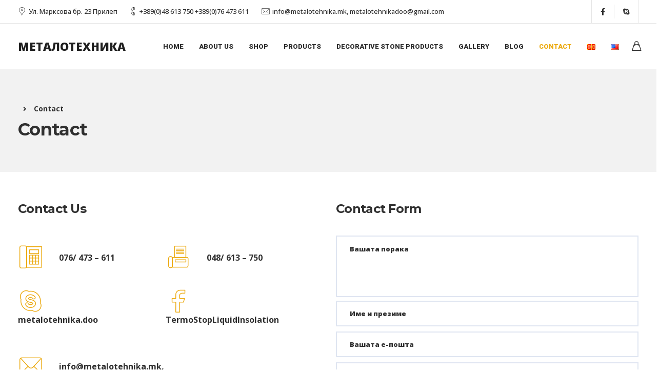

--- FILE ---
content_type: text/html; charset=UTF-8
request_url: https://metalotehnika.mk/en/contact/
body_size: 22105
content:



<!DOCTYPE html>
<html lang="en-US">
   <head>
      <meta charset="UTF-8">
      <meta name="viewport" content="width=device-width, initial-scale=1">
      <link rel="profile" href="https://gmpg.org/xfn/11">

      
      <link rel="pingback" href="https://metalotehnika.mk/xmlrpc.php" />
      <title>Contact</title>
<meta name='robots' content='max-image-preview:large' />
<link rel="alternate" href="https://metalotehnika.mk/kontakt/" hreflang="mk" />
<link rel="alternate" href="https://metalotehnika.mk/en/contact/" hreflang="en" />
<link rel='dns-prefetch' href='//www.google.com' />
<link rel='dns-prefetch' href='//fonts.googleapis.com' />
<link rel='dns-prefetch' href='//s.w.org' />
<link rel='preconnect' href='https://fonts.gstatic.com' crossorigin />
<link rel="alternate" type="application/rss+xml" title=" &raquo; Feed" href="https://metalotehnika.mk/en/feed/" />
<script type="text/javascript">
window._wpemojiSettings = {"baseUrl":"https:\/\/s.w.org\/images\/core\/emoji\/14.0.0\/72x72\/","ext":".png","svgUrl":"https:\/\/s.w.org\/images\/core\/emoji\/14.0.0\/svg\/","svgExt":".svg","source":{"concatemoji":"https:\/\/metalotehnika.mk\/wp-includes\/js\/wp-emoji-release.min.js?ver=6.0.11"}};
/*! This file is auto-generated */
!function(e,a,t){var n,r,o,i=a.createElement("canvas"),p=i.getContext&&i.getContext("2d");function s(e,t){var a=String.fromCharCode,e=(p.clearRect(0,0,i.width,i.height),p.fillText(a.apply(this,e),0,0),i.toDataURL());return p.clearRect(0,0,i.width,i.height),p.fillText(a.apply(this,t),0,0),e===i.toDataURL()}function c(e){var t=a.createElement("script");t.src=e,t.defer=t.type="text/javascript",a.getElementsByTagName("head")[0].appendChild(t)}for(o=Array("flag","emoji"),t.supports={everything:!0,everythingExceptFlag:!0},r=0;r<o.length;r++)t.supports[o[r]]=function(e){if(!p||!p.fillText)return!1;switch(p.textBaseline="top",p.font="600 32px Arial",e){case"flag":return s([127987,65039,8205,9895,65039],[127987,65039,8203,9895,65039])?!1:!s([55356,56826,55356,56819],[55356,56826,8203,55356,56819])&&!s([55356,57332,56128,56423,56128,56418,56128,56421,56128,56430,56128,56423,56128,56447],[55356,57332,8203,56128,56423,8203,56128,56418,8203,56128,56421,8203,56128,56430,8203,56128,56423,8203,56128,56447]);case"emoji":return!s([129777,127995,8205,129778,127999],[129777,127995,8203,129778,127999])}return!1}(o[r]),t.supports.everything=t.supports.everything&&t.supports[o[r]],"flag"!==o[r]&&(t.supports.everythingExceptFlag=t.supports.everythingExceptFlag&&t.supports[o[r]]);t.supports.everythingExceptFlag=t.supports.everythingExceptFlag&&!t.supports.flag,t.DOMReady=!1,t.readyCallback=function(){t.DOMReady=!0},t.supports.everything||(n=function(){t.readyCallback()},a.addEventListener?(a.addEventListener("DOMContentLoaded",n,!1),e.addEventListener("load",n,!1)):(e.attachEvent("onload",n),a.attachEvent("onreadystatechange",function(){"complete"===a.readyState&&t.readyCallback()})),(e=t.source||{}).concatemoji?c(e.concatemoji):e.wpemoji&&e.twemoji&&(c(e.twemoji),c(e.wpemoji)))}(window,document,window._wpemojiSettings);
</script>
<style type="text/css">
img.wp-smiley,
img.emoji {
	display: inline !important;
	border: none !important;
	box-shadow: none !important;
	height: 1em !important;
	width: 1em !important;
	margin: 0 0.07em !important;
	vertical-align: -0.1em !important;
	background: none !important;
	padding: 0 !important;
}
</style>
	<link rel='stylesheet' id='wp-block-library-css'  href='https://metalotehnika.mk/wp-includes/css/dist/block-library/style.min.css?ver=6.0.11' type='text/css' media='all' />
<link rel='stylesheet' id='wc-block-vendors-style-css'  href='https://metalotehnika.mk/wp-content/plugins/woocommerce/packages/woocommerce-blocks/build/vendors-style.css?ver=3.1.0' type='text/css' media='all' />
<link rel='stylesheet' id='wc-block-style-css'  href='https://metalotehnika.mk/wp-content/plugins/woocommerce/packages/woocommerce-blocks/build/style.css?ver=3.1.0' type='text/css' media='all' />
<style id='global-styles-inline-css' type='text/css'>
body{--wp--preset--color--black: #000000;--wp--preset--color--cyan-bluish-gray: #abb8c3;--wp--preset--color--white: #ffffff;--wp--preset--color--pale-pink: #f78da7;--wp--preset--color--vivid-red: #cf2e2e;--wp--preset--color--luminous-vivid-orange: #ff6900;--wp--preset--color--luminous-vivid-amber: #fcb900;--wp--preset--color--light-green-cyan: #7bdcb5;--wp--preset--color--vivid-green-cyan: #00d084;--wp--preset--color--pale-cyan-blue: #8ed1fc;--wp--preset--color--vivid-cyan-blue: #0693e3;--wp--preset--color--vivid-purple: #9b51e0;--wp--preset--gradient--vivid-cyan-blue-to-vivid-purple: linear-gradient(135deg,rgba(6,147,227,1) 0%,rgb(155,81,224) 100%);--wp--preset--gradient--light-green-cyan-to-vivid-green-cyan: linear-gradient(135deg,rgb(122,220,180) 0%,rgb(0,208,130) 100%);--wp--preset--gradient--luminous-vivid-amber-to-luminous-vivid-orange: linear-gradient(135deg,rgba(252,185,0,1) 0%,rgba(255,105,0,1) 100%);--wp--preset--gradient--luminous-vivid-orange-to-vivid-red: linear-gradient(135deg,rgba(255,105,0,1) 0%,rgb(207,46,46) 100%);--wp--preset--gradient--very-light-gray-to-cyan-bluish-gray: linear-gradient(135deg,rgb(238,238,238) 0%,rgb(169,184,195) 100%);--wp--preset--gradient--cool-to-warm-spectrum: linear-gradient(135deg,rgb(74,234,220) 0%,rgb(151,120,209) 20%,rgb(207,42,186) 40%,rgb(238,44,130) 60%,rgb(251,105,98) 80%,rgb(254,248,76) 100%);--wp--preset--gradient--blush-light-purple: linear-gradient(135deg,rgb(255,206,236) 0%,rgb(152,150,240) 100%);--wp--preset--gradient--blush-bordeaux: linear-gradient(135deg,rgb(254,205,165) 0%,rgb(254,45,45) 50%,rgb(107,0,62) 100%);--wp--preset--gradient--luminous-dusk: linear-gradient(135deg,rgb(255,203,112) 0%,rgb(199,81,192) 50%,rgb(65,88,208) 100%);--wp--preset--gradient--pale-ocean: linear-gradient(135deg,rgb(255,245,203) 0%,rgb(182,227,212) 50%,rgb(51,167,181) 100%);--wp--preset--gradient--electric-grass: linear-gradient(135deg,rgb(202,248,128) 0%,rgb(113,206,126) 100%);--wp--preset--gradient--midnight: linear-gradient(135deg,rgb(2,3,129) 0%,rgb(40,116,252) 100%);--wp--preset--duotone--dark-grayscale: url('#wp-duotone-dark-grayscale');--wp--preset--duotone--grayscale: url('#wp-duotone-grayscale');--wp--preset--duotone--purple-yellow: url('#wp-duotone-purple-yellow');--wp--preset--duotone--blue-red: url('#wp-duotone-blue-red');--wp--preset--duotone--midnight: url('#wp-duotone-midnight');--wp--preset--duotone--magenta-yellow: url('#wp-duotone-magenta-yellow');--wp--preset--duotone--purple-green: url('#wp-duotone-purple-green');--wp--preset--duotone--blue-orange: url('#wp-duotone-blue-orange');--wp--preset--font-size--small: 13px;--wp--preset--font-size--medium: 20px;--wp--preset--font-size--large: 36px;--wp--preset--font-size--x-large: 42px;}.has-black-color{color: var(--wp--preset--color--black) !important;}.has-cyan-bluish-gray-color{color: var(--wp--preset--color--cyan-bluish-gray) !important;}.has-white-color{color: var(--wp--preset--color--white) !important;}.has-pale-pink-color{color: var(--wp--preset--color--pale-pink) !important;}.has-vivid-red-color{color: var(--wp--preset--color--vivid-red) !important;}.has-luminous-vivid-orange-color{color: var(--wp--preset--color--luminous-vivid-orange) !important;}.has-luminous-vivid-amber-color{color: var(--wp--preset--color--luminous-vivid-amber) !important;}.has-light-green-cyan-color{color: var(--wp--preset--color--light-green-cyan) !important;}.has-vivid-green-cyan-color{color: var(--wp--preset--color--vivid-green-cyan) !important;}.has-pale-cyan-blue-color{color: var(--wp--preset--color--pale-cyan-blue) !important;}.has-vivid-cyan-blue-color{color: var(--wp--preset--color--vivid-cyan-blue) !important;}.has-vivid-purple-color{color: var(--wp--preset--color--vivid-purple) !important;}.has-black-background-color{background-color: var(--wp--preset--color--black) !important;}.has-cyan-bluish-gray-background-color{background-color: var(--wp--preset--color--cyan-bluish-gray) !important;}.has-white-background-color{background-color: var(--wp--preset--color--white) !important;}.has-pale-pink-background-color{background-color: var(--wp--preset--color--pale-pink) !important;}.has-vivid-red-background-color{background-color: var(--wp--preset--color--vivid-red) !important;}.has-luminous-vivid-orange-background-color{background-color: var(--wp--preset--color--luminous-vivid-orange) !important;}.has-luminous-vivid-amber-background-color{background-color: var(--wp--preset--color--luminous-vivid-amber) !important;}.has-light-green-cyan-background-color{background-color: var(--wp--preset--color--light-green-cyan) !important;}.has-vivid-green-cyan-background-color{background-color: var(--wp--preset--color--vivid-green-cyan) !important;}.has-pale-cyan-blue-background-color{background-color: var(--wp--preset--color--pale-cyan-blue) !important;}.has-vivid-cyan-blue-background-color{background-color: var(--wp--preset--color--vivid-cyan-blue) !important;}.has-vivid-purple-background-color{background-color: var(--wp--preset--color--vivid-purple) !important;}.has-black-border-color{border-color: var(--wp--preset--color--black) !important;}.has-cyan-bluish-gray-border-color{border-color: var(--wp--preset--color--cyan-bluish-gray) !important;}.has-white-border-color{border-color: var(--wp--preset--color--white) !important;}.has-pale-pink-border-color{border-color: var(--wp--preset--color--pale-pink) !important;}.has-vivid-red-border-color{border-color: var(--wp--preset--color--vivid-red) !important;}.has-luminous-vivid-orange-border-color{border-color: var(--wp--preset--color--luminous-vivid-orange) !important;}.has-luminous-vivid-amber-border-color{border-color: var(--wp--preset--color--luminous-vivid-amber) !important;}.has-light-green-cyan-border-color{border-color: var(--wp--preset--color--light-green-cyan) !important;}.has-vivid-green-cyan-border-color{border-color: var(--wp--preset--color--vivid-green-cyan) !important;}.has-pale-cyan-blue-border-color{border-color: var(--wp--preset--color--pale-cyan-blue) !important;}.has-vivid-cyan-blue-border-color{border-color: var(--wp--preset--color--vivid-cyan-blue) !important;}.has-vivid-purple-border-color{border-color: var(--wp--preset--color--vivid-purple) !important;}.has-vivid-cyan-blue-to-vivid-purple-gradient-background{background: var(--wp--preset--gradient--vivid-cyan-blue-to-vivid-purple) !important;}.has-light-green-cyan-to-vivid-green-cyan-gradient-background{background: var(--wp--preset--gradient--light-green-cyan-to-vivid-green-cyan) !important;}.has-luminous-vivid-amber-to-luminous-vivid-orange-gradient-background{background: var(--wp--preset--gradient--luminous-vivid-amber-to-luminous-vivid-orange) !important;}.has-luminous-vivid-orange-to-vivid-red-gradient-background{background: var(--wp--preset--gradient--luminous-vivid-orange-to-vivid-red) !important;}.has-very-light-gray-to-cyan-bluish-gray-gradient-background{background: var(--wp--preset--gradient--very-light-gray-to-cyan-bluish-gray) !important;}.has-cool-to-warm-spectrum-gradient-background{background: var(--wp--preset--gradient--cool-to-warm-spectrum) !important;}.has-blush-light-purple-gradient-background{background: var(--wp--preset--gradient--blush-light-purple) !important;}.has-blush-bordeaux-gradient-background{background: var(--wp--preset--gradient--blush-bordeaux) !important;}.has-luminous-dusk-gradient-background{background: var(--wp--preset--gradient--luminous-dusk) !important;}.has-pale-ocean-gradient-background{background: var(--wp--preset--gradient--pale-ocean) !important;}.has-electric-grass-gradient-background{background: var(--wp--preset--gradient--electric-grass) !important;}.has-midnight-gradient-background{background: var(--wp--preset--gradient--midnight) !important;}.has-small-font-size{font-size: var(--wp--preset--font-size--small) !important;}.has-medium-font-size{font-size: var(--wp--preset--font-size--medium) !important;}.has-large-font-size{font-size: var(--wp--preset--font-size--large) !important;}.has-x-large-font-size{font-size: var(--wp--preset--font-size--x-large) !important;}
</style>
<style id='extendify-gutenberg-patterns-and-templates-utilities-inline-css' type='text/css'>
.ext-absolute{position:absolute!important}.ext-relative{position:relative!important}.ext-top-base{top:var(--wp--style--block-gap,1.75rem)!important}.ext-top-lg{top:var(--extendify--spacing--large,3rem)!important}.ext--top-base{top:calc(var(--wp--style--block-gap, 1.75rem)*-1)!important}.ext--top-lg{top:calc(var(--extendify--spacing--large, 3rem)*-1)!important}.ext-right-base{right:var(--wp--style--block-gap,1.75rem)!important}.ext-right-lg{right:var(--extendify--spacing--large,3rem)!important}.ext--right-base{right:calc(var(--wp--style--block-gap, 1.75rem)*-1)!important}.ext--right-lg{right:calc(var(--extendify--spacing--large, 3rem)*-1)!important}.ext-bottom-base{bottom:var(--wp--style--block-gap,1.75rem)!important}.ext-bottom-lg{bottom:var(--extendify--spacing--large,3rem)!important}.ext--bottom-base{bottom:calc(var(--wp--style--block-gap, 1.75rem)*-1)!important}.ext--bottom-lg{bottom:calc(var(--extendify--spacing--large, 3rem)*-1)!important}.ext-left-base{left:var(--wp--style--block-gap,1.75rem)!important}.ext-left-lg{left:var(--extendify--spacing--large,3rem)!important}.ext--left-base{left:calc(var(--wp--style--block-gap, 1.75rem)*-1)!important}.ext--left-lg{left:calc(var(--extendify--spacing--large, 3rem)*-1)!important}.ext-order-1{order:1!important}.ext-order-2{order:2!important}.ext-col-auto{grid-column:auto!important}.ext-col-span-1{grid-column:span 1/span 1!important}.ext-col-span-2{grid-column:span 2/span 2!important}.ext-col-span-3{grid-column:span 3/span 3!important}.ext-col-span-4{grid-column:span 4/span 4!important}.ext-col-span-5{grid-column:span 5/span 5!important}.ext-col-span-6{grid-column:span 6/span 6!important}.ext-col-span-7{grid-column:span 7/span 7!important}.ext-col-span-8{grid-column:span 8/span 8!important}.ext-col-span-9{grid-column:span 9/span 9!important}.ext-col-span-10{grid-column:span 10/span 10!important}.ext-col-span-11{grid-column:span 11/span 11!important}.ext-col-span-12{grid-column:span 12/span 12!important}.ext-col-span-full{grid-column:1/-1!important}.ext-col-start-1{grid-column-start:1!important}.ext-col-start-2{grid-column-start:2!important}.ext-col-start-3{grid-column-start:3!important}.ext-col-start-4{grid-column-start:4!important}.ext-col-start-5{grid-column-start:5!important}.ext-col-start-6{grid-column-start:6!important}.ext-col-start-7{grid-column-start:7!important}.ext-col-start-8{grid-column-start:8!important}.ext-col-start-9{grid-column-start:9!important}.ext-col-start-10{grid-column-start:10!important}.ext-col-start-11{grid-column-start:11!important}.ext-col-start-12{grid-column-start:12!important}.ext-col-start-13{grid-column-start:13!important}.ext-col-start-auto{grid-column-start:auto!important}.ext-col-end-1{grid-column-end:1!important}.ext-col-end-2{grid-column-end:2!important}.ext-col-end-3{grid-column-end:3!important}.ext-col-end-4{grid-column-end:4!important}.ext-col-end-5{grid-column-end:5!important}.ext-col-end-6{grid-column-end:6!important}.ext-col-end-7{grid-column-end:7!important}.ext-col-end-8{grid-column-end:8!important}.ext-col-end-9{grid-column-end:9!important}.ext-col-end-10{grid-column-end:10!important}.ext-col-end-11{grid-column-end:11!important}.ext-col-end-12{grid-column-end:12!important}.ext-col-end-13{grid-column-end:13!important}.ext-col-end-auto{grid-column-end:auto!important}.ext-row-auto{grid-row:auto!important}.ext-row-span-1{grid-row:span 1/span 1!important}.ext-row-span-2{grid-row:span 2/span 2!important}.ext-row-span-3{grid-row:span 3/span 3!important}.ext-row-span-4{grid-row:span 4/span 4!important}.ext-row-span-5{grid-row:span 5/span 5!important}.ext-row-span-6{grid-row:span 6/span 6!important}.ext-row-span-full{grid-row:1/-1!important}.ext-row-start-1{grid-row-start:1!important}.ext-row-start-2{grid-row-start:2!important}.ext-row-start-3{grid-row-start:3!important}.ext-row-start-4{grid-row-start:4!important}.ext-row-start-5{grid-row-start:5!important}.ext-row-start-6{grid-row-start:6!important}.ext-row-start-7{grid-row-start:7!important}.ext-row-start-auto{grid-row-start:auto!important}.ext-row-end-1{grid-row-end:1!important}.ext-row-end-2{grid-row-end:2!important}.ext-row-end-3{grid-row-end:3!important}.ext-row-end-4{grid-row-end:4!important}.ext-row-end-5{grid-row-end:5!important}.ext-row-end-6{grid-row-end:6!important}.ext-row-end-7{grid-row-end:7!important}.ext-row-end-auto{grid-row-end:auto!important}.ext-m-0:not([style*=margin]){margin:0!important}.ext-m-auto:not([style*=margin]){margin:auto!important}.ext-m-base:not([style*=margin]){margin:var(--wp--style--block-gap,1.75rem)!important}.ext-m-lg:not([style*=margin]){margin:var(--extendify--spacing--large,3rem)!important}.ext--m-base:not([style*=margin]){margin:calc(var(--wp--style--block-gap, 1.75rem)*-1)!important}.ext--m-lg:not([style*=margin]){margin:calc(var(--extendify--spacing--large, 3rem)*-1)!important}.ext-mx-0:not([style*=margin]){margin-left:0!important;margin-right:0!important}.ext-mx-auto:not([style*=margin]){margin-left:auto!important;margin-right:auto!important}.ext-mx-base:not([style*=margin]){margin-left:var(--wp--style--block-gap,1.75rem)!important;margin-right:var(--wp--style--block-gap,1.75rem)!important}.ext-mx-lg:not([style*=margin]){margin-left:var(--extendify--spacing--large,3rem)!important;margin-right:var(--extendify--spacing--large,3rem)!important}.ext--mx-base:not([style*=margin]){margin-left:calc(var(--wp--style--block-gap, 1.75rem)*-1)!important;margin-right:calc(var(--wp--style--block-gap, 1.75rem)*-1)!important}.ext--mx-lg:not([style*=margin]){margin-left:calc(var(--extendify--spacing--large, 3rem)*-1)!important;margin-right:calc(var(--extendify--spacing--large, 3rem)*-1)!important}.ext-my-0:not([style*=margin]){margin-bottom:0!important;margin-top:0!important}.ext-my-auto:not([style*=margin]){margin-bottom:auto!important;margin-top:auto!important}.ext-my-base:not([style*=margin]){margin-bottom:var(--wp--style--block-gap,1.75rem)!important;margin-top:var(--wp--style--block-gap,1.75rem)!important}.ext-my-lg:not([style*=margin]){margin-bottom:var(--extendify--spacing--large,3rem)!important;margin-top:var(--extendify--spacing--large,3rem)!important}.ext--my-base:not([style*=margin]){margin-bottom:calc(var(--wp--style--block-gap, 1.75rem)*-1)!important;margin-top:calc(var(--wp--style--block-gap, 1.75rem)*-1)!important}.ext--my-lg:not([style*=margin]){margin-bottom:calc(var(--extendify--spacing--large, 3rem)*-1)!important;margin-top:calc(var(--extendify--spacing--large, 3rem)*-1)!important}.ext-mt-0:not([style*=margin]){margin-top:0!important}.ext-mt-auto:not([style*=margin]){margin-top:auto!important}.ext-mt-base:not([style*=margin]){margin-top:var(--wp--style--block-gap,1.75rem)!important}.ext-mt-lg:not([style*=margin]){margin-top:var(--extendify--spacing--large,3rem)!important}.ext--mt-base:not([style*=margin]){margin-top:calc(var(--wp--style--block-gap, 1.75rem)*-1)!important}.ext--mt-lg:not([style*=margin]){margin-top:calc(var(--extendify--spacing--large, 3rem)*-1)!important}.ext-mr-0:not([style*=margin]){margin-right:0!important}.ext-mr-auto:not([style*=margin]){margin-right:auto!important}.ext-mr-base:not([style*=margin]){margin-right:var(--wp--style--block-gap,1.75rem)!important}.ext-mr-lg:not([style*=margin]){margin-right:var(--extendify--spacing--large,3rem)!important}.ext--mr-base:not([style*=margin]){margin-right:calc(var(--wp--style--block-gap, 1.75rem)*-1)!important}.ext--mr-lg:not([style*=margin]){margin-right:calc(var(--extendify--spacing--large, 3rem)*-1)!important}.ext-mb-0:not([style*=margin]){margin-bottom:0!important}.ext-mb-auto:not([style*=margin]){margin-bottom:auto!important}.ext-mb-base:not([style*=margin]){margin-bottom:var(--wp--style--block-gap,1.75rem)!important}.ext-mb-lg:not([style*=margin]){margin-bottom:var(--extendify--spacing--large,3rem)!important}.ext--mb-base:not([style*=margin]){margin-bottom:calc(var(--wp--style--block-gap, 1.75rem)*-1)!important}.ext--mb-lg:not([style*=margin]){margin-bottom:calc(var(--extendify--spacing--large, 3rem)*-1)!important}.ext-ml-0:not([style*=margin]){margin-left:0!important}.ext-ml-auto:not([style*=margin]){margin-left:auto!important}.ext-ml-base:not([style*=margin]){margin-left:var(--wp--style--block-gap,1.75rem)!important}.ext-ml-lg:not([style*=margin]){margin-left:var(--extendify--spacing--large,3rem)!important}.ext--ml-base:not([style*=margin]){margin-left:calc(var(--wp--style--block-gap, 1.75rem)*-1)!important}.ext--ml-lg:not([style*=margin]){margin-left:calc(var(--extendify--spacing--large, 3rem)*-1)!important}.ext-block{display:block!important}.ext-inline-block{display:inline-block!important}.ext-inline{display:inline!important}.ext-flex{display:flex!important}.ext-inline-flex{display:inline-flex!important}.ext-grid{display:grid!important}.ext-inline-grid{display:inline-grid!important}.ext-hidden{display:none!important}.ext-w-auto{width:auto!important}.ext-w-full{width:100%!important}.ext-max-w-full{max-width:100%!important}.ext-flex-1{flex:1 1 0%!important}.ext-flex-auto{flex:1 1 auto!important}.ext-flex-initial{flex:0 1 auto!important}.ext-flex-none{flex:none!important}.ext-flex-shrink-0{flex-shrink:0!important}.ext-flex-shrink{flex-shrink:1!important}.ext-flex-grow-0{flex-grow:0!important}.ext-flex-grow{flex-grow:1!important}.ext-list-none{list-style-type:none!important}.ext-grid-cols-1{grid-template-columns:repeat(1,minmax(0,1fr))!important}.ext-grid-cols-2{grid-template-columns:repeat(2,minmax(0,1fr))!important}.ext-grid-cols-3{grid-template-columns:repeat(3,minmax(0,1fr))!important}.ext-grid-cols-4{grid-template-columns:repeat(4,minmax(0,1fr))!important}.ext-grid-cols-5{grid-template-columns:repeat(5,minmax(0,1fr))!important}.ext-grid-cols-6{grid-template-columns:repeat(6,minmax(0,1fr))!important}.ext-grid-cols-7{grid-template-columns:repeat(7,minmax(0,1fr))!important}.ext-grid-cols-8{grid-template-columns:repeat(8,minmax(0,1fr))!important}.ext-grid-cols-9{grid-template-columns:repeat(9,minmax(0,1fr))!important}.ext-grid-cols-10{grid-template-columns:repeat(10,minmax(0,1fr))!important}.ext-grid-cols-11{grid-template-columns:repeat(11,minmax(0,1fr))!important}.ext-grid-cols-12{grid-template-columns:repeat(12,minmax(0,1fr))!important}.ext-grid-cols-none{grid-template-columns:none!important}.ext-grid-rows-1{grid-template-rows:repeat(1,minmax(0,1fr))!important}.ext-grid-rows-2{grid-template-rows:repeat(2,minmax(0,1fr))!important}.ext-grid-rows-3{grid-template-rows:repeat(3,minmax(0,1fr))!important}.ext-grid-rows-4{grid-template-rows:repeat(4,minmax(0,1fr))!important}.ext-grid-rows-5{grid-template-rows:repeat(5,minmax(0,1fr))!important}.ext-grid-rows-6{grid-template-rows:repeat(6,minmax(0,1fr))!important}.ext-grid-rows-none{grid-template-rows:none!important}.ext-flex-row{flex-direction:row!important}.ext-flex-row-reverse{flex-direction:row-reverse!important}.ext-flex-col{flex-direction:column!important}.ext-flex-col-reverse{flex-direction:column-reverse!important}.ext-flex-wrap{flex-wrap:wrap!important}.ext-flex-wrap-reverse{flex-wrap:wrap-reverse!important}.ext-flex-nowrap{flex-wrap:nowrap!important}.ext-items-start{align-items:flex-start!important}.ext-items-end{align-items:flex-end!important}.ext-items-center{align-items:center!important}.ext-items-baseline{align-items:baseline!important}.ext-items-stretch{align-items:stretch!important}.ext-justify-start{justify-content:flex-start!important}.ext-justify-end{justify-content:flex-end!important}.ext-justify-center{justify-content:center!important}.ext-justify-between{justify-content:space-between!important}.ext-justify-around{justify-content:space-around!important}.ext-justify-evenly{justify-content:space-evenly!important}.ext-justify-items-start{justify-items:start!important}.ext-justify-items-end{justify-items:end!important}.ext-justify-items-center{justify-items:center!important}.ext-justify-items-stretch{justify-items:stretch!important}.ext-gap-0{gap:0!important}.ext-gap-base{gap:var(--wp--style--block-gap,1.75rem)!important}.ext-gap-lg{gap:var(--extendify--spacing--large,3rem)!important}.ext-gap-x-0{-moz-column-gap:0!important;column-gap:0!important}.ext-gap-x-base{-moz-column-gap:var(--wp--style--block-gap,1.75rem)!important;column-gap:var(--wp--style--block-gap,1.75rem)!important}.ext-gap-x-lg{-moz-column-gap:var(--extendify--spacing--large,3rem)!important;column-gap:var(--extendify--spacing--large,3rem)!important}.ext-gap-y-0{row-gap:0!important}.ext-gap-y-base{row-gap:var(--wp--style--block-gap,1.75rem)!important}.ext-gap-y-lg{row-gap:var(--extendify--spacing--large,3rem)!important}.ext-justify-self-auto{justify-self:auto!important}.ext-justify-self-start{justify-self:start!important}.ext-justify-self-end{justify-self:end!important}.ext-justify-self-center{justify-self:center!important}.ext-justify-self-stretch{justify-self:stretch!important}.ext-rounded-none{border-radius:0!important}.ext-rounded-full{border-radius:9999px!important}.ext-rounded-t-none{border-top-left-radius:0!important;border-top-right-radius:0!important}.ext-rounded-t-full{border-top-left-radius:9999px!important;border-top-right-radius:9999px!important}.ext-rounded-r-none{border-bottom-right-radius:0!important;border-top-right-radius:0!important}.ext-rounded-r-full{border-bottom-right-radius:9999px!important;border-top-right-radius:9999px!important}.ext-rounded-b-none{border-bottom-left-radius:0!important;border-bottom-right-radius:0!important}.ext-rounded-b-full{border-bottom-left-radius:9999px!important;border-bottom-right-radius:9999px!important}.ext-rounded-l-none{border-bottom-left-radius:0!important;border-top-left-radius:0!important}.ext-rounded-l-full{border-bottom-left-radius:9999px!important;border-top-left-radius:9999px!important}.ext-rounded-tl-none{border-top-left-radius:0!important}.ext-rounded-tl-full{border-top-left-radius:9999px!important}.ext-rounded-tr-none{border-top-right-radius:0!important}.ext-rounded-tr-full{border-top-right-radius:9999px!important}.ext-rounded-br-none{border-bottom-right-radius:0!important}.ext-rounded-br-full{border-bottom-right-radius:9999px!important}.ext-rounded-bl-none{border-bottom-left-radius:0!important}.ext-rounded-bl-full{border-bottom-left-radius:9999px!important}.ext-border-0{border-width:0!important}.ext-border-t-0{border-top-width:0!important}.ext-border-r-0{border-right-width:0!important}.ext-border-b-0{border-bottom-width:0!important}.ext-border-l-0{border-left-width:0!important}.ext-p-0:not([style*=padding]){padding:0!important}.ext-p-base:not([style*=padding]){padding:var(--wp--style--block-gap,1.75rem)!important}.ext-p-lg:not([style*=padding]){padding:var(--extendify--spacing--large,3rem)!important}.ext-px-0:not([style*=padding]){padding-left:0!important;padding-right:0!important}.ext-px-base:not([style*=padding]){padding-left:var(--wp--style--block-gap,1.75rem)!important;padding-right:var(--wp--style--block-gap,1.75rem)!important}.ext-px-lg:not([style*=padding]){padding-left:var(--extendify--spacing--large,3rem)!important;padding-right:var(--extendify--spacing--large,3rem)!important}.ext-py-0:not([style*=padding]){padding-bottom:0!important;padding-top:0!important}.ext-py-base:not([style*=padding]){padding-bottom:var(--wp--style--block-gap,1.75rem)!important;padding-top:var(--wp--style--block-gap,1.75rem)!important}.ext-py-lg:not([style*=padding]){padding-bottom:var(--extendify--spacing--large,3rem)!important;padding-top:var(--extendify--spacing--large,3rem)!important}.ext-pt-0:not([style*=padding]){padding-top:0!important}.ext-pt-base:not([style*=padding]){padding-top:var(--wp--style--block-gap,1.75rem)!important}.ext-pt-lg:not([style*=padding]){padding-top:var(--extendify--spacing--large,3rem)!important}.ext-pr-0:not([style*=padding]){padding-right:0!important}.ext-pr-base:not([style*=padding]){padding-right:var(--wp--style--block-gap,1.75rem)!important}.ext-pr-lg:not([style*=padding]){padding-right:var(--extendify--spacing--large,3rem)!important}.ext-pb-0:not([style*=padding]){padding-bottom:0!important}.ext-pb-base:not([style*=padding]){padding-bottom:var(--wp--style--block-gap,1.75rem)!important}.ext-pb-lg:not([style*=padding]){padding-bottom:var(--extendify--spacing--large,3rem)!important}.ext-pl-0:not([style*=padding]){padding-left:0!important}.ext-pl-base:not([style*=padding]){padding-left:var(--wp--style--block-gap,1.75rem)!important}.ext-pl-lg:not([style*=padding]){padding-left:var(--extendify--spacing--large,3rem)!important}.ext-text-left{text-align:left!important}.ext-text-center{text-align:center!important}.ext-text-right{text-align:right!important}.ext-leading-none{line-height:1!important}.ext-leading-tight{line-height:1.25!important}.ext-leading-snug{line-height:1.375!important}.ext-leading-normal{line-height:1.5!important}.ext-leading-relaxed{line-height:1.625!important}.ext-leading-loose{line-height:2!important}.clip-path--rhombus img{-webkit-clip-path:polygon(15% 6%,80% 29%,84% 93%,23% 69%);clip-path:polygon(15% 6%,80% 29%,84% 93%,23% 69%)}.clip-path--diamond img{-webkit-clip-path:polygon(5% 29%,60% 2%,91% 64%,36% 89%);clip-path:polygon(5% 29%,60% 2%,91% 64%,36% 89%)}.clip-path--rhombus-alt img{-webkit-clip-path:polygon(14% 9%,85% 24%,91% 89%,19% 76%);clip-path:polygon(14% 9%,85% 24%,91% 89%,19% 76%)}.wp-block-columns[class*=fullwidth-cols]{margin-bottom:unset}.wp-block-column.editor\:pointer-events-none{margin-bottom:0!important;margin-top:0!important}.is-root-container.block-editor-block-list__layout>[data-align=full]:not(:first-of-type)>.wp-block-column.editor\:pointer-events-none,.is-root-container.block-editor-block-list__layout>[data-align=wide]>.wp-block-column.editor\:pointer-events-none{margin-top:calc(var(--wp--style--block-gap, 28px)*-1)!important}.ext .wp-block-columns .wp-block-column[style*=padding]{padding-left:0!important;padding-right:0!important}.ext .wp-block-columns+.wp-block-columns:not([class*=mt-]):not([class*=my-]):not([style*=margin]){margin-top:0!important}[class*=fullwidth-cols] .wp-block-column:first-child,[class*=fullwidth-cols] .wp-block-group:first-child{margin-top:0}[class*=fullwidth-cols] .wp-block-column:last-child,[class*=fullwidth-cols] .wp-block-group:last-child{margin-bottom:0}[class*=fullwidth-cols] .wp-block-column:first-child>*,[class*=fullwidth-cols] .wp-block-column>:first-child{margin-top:0}.ext .is-not-stacked-on-mobile .wp-block-column,[class*=fullwidth-cols] .wp-block-column>:last-child{margin-bottom:0}.wp-block-columns[class*=fullwidth-cols]:not(.is-not-stacked-on-mobile)>.wp-block-column:not(:last-child){margin-bottom:var(--wp--style--block-gap,1.75rem)}@media (min-width:782px){.wp-block-columns[class*=fullwidth-cols]:not(.is-not-stacked-on-mobile)>.wp-block-column:not(:last-child){margin-bottom:0}}.wp-block-columns[class*=fullwidth-cols].is-not-stacked-on-mobile>.wp-block-column{margin-bottom:0!important}@media (min-width:600px) and (max-width:781px){.wp-block-columns[class*=fullwidth-cols]:not(.is-not-stacked-on-mobile)>.wp-block-column:nth-child(2n){margin-left:var(--wp--style--block-gap,2em)}}@media (max-width:781px){.tablet\:fullwidth-cols.wp-block-columns:not(.is-not-stacked-on-mobile){flex-wrap:wrap}.tablet\:fullwidth-cols.wp-block-columns:not(.is-not-stacked-on-mobile)>.wp-block-column,.tablet\:fullwidth-cols.wp-block-columns:not(.is-not-stacked-on-mobile)>.wp-block-column:not([style*=margin]){margin-left:0!important}.tablet\:fullwidth-cols.wp-block-columns:not(.is-not-stacked-on-mobile)>.wp-block-column{flex-basis:100%!important}}@media (max-width:1079px){.desktop\:fullwidth-cols.wp-block-columns:not(.is-not-stacked-on-mobile){flex-wrap:wrap}.desktop\:fullwidth-cols.wp-block-columns:not(.is-not-stacked-on-mobile)>.wp-block-column,.desktop\:fullwidth-cols.wp-block-columns:not(.is-not-stacked-on-mobile)>.wp-block-column:not([style*=margin]){margin-left:0!important}.desktop\:fullwidth-cols.wp-block-columns:not(.is-not-stacked-on-mobile)>.wp-block-column{flex-basis:100%!important}.desktop\:fullwidth-cols.wp-block-columns:not(.is-not-stacked-on-mobile)>.wp-block-column:not(:last-child){margin-bottom:var(--wp--style--block-gap,1.75rem)!important}}.direction-rtl{direction:rtl}.direction-ltr{direction:ltr}.is-style-inline-list{padding-left:0!important}.is-style-inline-list li{list-style-type:none!important}@media (min-width:782px){.is-style-inline-list li{display:inline!important;margin-right:var(--wp--style--block-gap,1.75rem)!important}}@media (min-width:782px){.is-style-inline-list li:first-child{margin-left:0!important}}@media (min-width:782px){.is-style-inline-list li:last-child{margin-right:0!important}}.bring-to-front{position:relative;z-index:10}.text-stroke{-webkit-text-stroke-color:var(--wp--preset--color--background)}.text-stroke,.text-stroke--primary{-webkit-text-stroke-width:var(
        --wp--custom--typography--text-stroke-width,2px
    )}.text-stroke--primary{-webkit-text-stroke-color:var(--wp--preset--color--primary)}.text-stroke--secondary{-webkit-text-stroke-width:var(
        --wp--custom--typography--text-stroke-width,2px
    );-webkit-text-stroke-color:var(--wp--preset--color--secondary)}.editor\:no-caption .block-editor-rich-text__editable{display:none!important}.editor\:no-inserter .wp-block-column:not(.is-selected)>.block-list-appender,.editor\:no-inserter .wp-block-cover__inner-container>.block-list-appender,.editor\:no-inserter .wp-block-group__inner-container>.block-list-appender,.editor\:no-inserter>.block-list-appender{display:none}.editor\:no-resize .components-resizable-box__handle,.editor\:no-resize .components-resizable-box__handle:after,.editor\:no-resize .components-resizable-box__side-handle:before{display:none;pointer-events:none}.editor\:no-resize .components-resizable-box__container{display:block}.editor\:pointer-events-none{pointer-events:none}.is-style-angled{justify-content:flex-end}.ext .is-style-angled>[class*=_inner-container],.is-style-angled{align-items:center}.is-style-angled .wp-block-cover__image-background,.is-style-angled .wp-block-cover__video-background{-webkit-clip-path:polygon(0 0,30% 0,50% 100%,0 100%);clip-path:polygon(0 0,30% 0,50% 100%,0 100%);z-index:1}@media (min-width:782px){.is-style-angled .wp-block-cover__image-background,.is-style-angled .wp-block-cover__video-background{-webkit-clip-path:polygon(0 0,55% 0,65% 100%,0 100%);clip-path:polygon(0 0,55% 0,65% 100%,0 100%)}}.has-foreground-color{color:var(--wp--preset--color--foreground,#000)!important}.has-foreground-background-color{background-color:var(--wp--preset--color--foreground,#000)!important}.has-background-color{color:var(--wp--preset--color--background,#fff)!important}.has-background-background-color{background-color:var(--wp--preset--color--background,#fff)!important}.has-primary-color{color:var(--wp--preset--color--primary,#4b5563)!important}.has-primary-background-color{background-color:var(--wp--preset--color--primary,#4b5563)!important}.has-secondary-color{color:var(--wp--preset--color--secondary,#9ca3af)!important}.has-secondary-background-color{background-color:var(--wp--preset--color--secondary,#9ca3af)!important}.ext.has-text-color h1,.ext.has-text-color h2,.ext.has-text-color h3,.ext.has-text-color h4,.ext.has-text-color h5,.ext.has-text-color h6,.ext.has-text-color p{color:currentColor}.has-white-color{color:var(--wp--preset--color--white,#fff)!important}.has-black-color{color:var(--wp--preset--color--black,#000)!important}.has-ext-foreground-background-color{background-color:var(
        --wp--preset--color--foreground,var(--wp--preset--color--black,#000)
    )!important}.has-ext-primary-background-color{background-color:var(
        --wp--preset--color--primary,var(--wp--preset--color--cyan-bluish-gray,#000)
    )!important}.wp-block-button__link.has-black-background-color{border-color:var(--wp--preset--color--black,#000)}.wp-block-button__link.has-white-background-color{border-color:var(--wp--preset--color--white,#fff)}.has-ext-small-font-size{font-size:var(--wp--preset--font-size--ext-small)!important}.has-ext-medium-font-size{font-size:var(--wp--preset--font-size--ext-medium)!important}.has-ext-large-font-size{font-size:var(--wp--preset--font-size--ext-large)!important;line-height:1.2}.has-ext-x-large-font-size{font-size:var(--wp--preset--font-size--ext-x-large)!important;line-height:1}.has-ext-xx-large-font-size{font-size:var(--wp--preset--font-size--ext-xx-large)!important;line-height:1}.has-ext-x-large-font-size:not([style*=line-height]),.has-ext-xx-large-font-size:not([style*=line-height]){line-height:1.1}.ext .wp-block-group>*{margin-bottom:0;margin-top:0}.ext .wp-block-group>*+*{margin-bottom:0}.ext .wp-block-group>*+*,.ext h2{margin-top:var(--wp--style--block-gap,1.75rem)}.ext h2{margin-bottom:var(--wp--style--block-gap,1.75rem)}.has-ext-x-large-font-size+h3,.has-ext-x-large-font-size+p{margin-top:.5rem}.ext .wp-block-buttons>.wp-block-button.wp-block-button__width-25{min-width:12rem;width:calc(25% - var(--wp--style--block-gap, .5em)*.75)}.ext .ext-grid>[class*=_inner-container]{display:grid}.ext>[class*=_inner-container]>.ext-grid:not([class*=columns]),.ext>[class*=_inner-container]>.wp-block>.ext-grid:not([class*=columns]){display:initial!important}.ext .ext-grid-cols-1>[class*=_inner-container]{grid-template-columns:repeat(1,minmax(0,1fr))!important}.ext .ext-grid-cols-2>[class*=_inner-container]{grid-template-columns:repeat(2,minmax(0,1fr))!important}.ext .ext-grid-cols-3>[class*=_inner-container]{grid-template-columns:repeat(3,minmax(0,1fr))!important}.ext .ext-grid-cols-4>[class*=_inner-container]{grid-template-columns:repeat(4,minmax(0,1fr))!important}.ext .ext-grid-cols-5>[class*=_inner-container]{grid-template-columns:repeat(5,minmax(0,1fr))!important}.ext .ext-grid-cols-6>[class*=_inner-container]{grid-template-columns:repeat(6,minmax(0,1fr))!important}.ext .ext-grid-cols-7>[class*=_inner-container]{grid-template-columns:repeat(7,minmax(0,1fr))!important}.ext .ext-grid-cols-8>[class*=_inner-container]{grid-template-columns:repeat(8,minmax(0,1fr))!important}.ext .ext-grid-cols-9>[class*=_inner-container]{grid-template-columns:repeat(9,minmax(0,1fr))!important}.ext .ext-grid-cols-10>[class*=_inner-container]{grid-template-columns:repeat(10,minmax(0,1fr))!important}.ext .ext-grid-cols-11>[class*=_inner-container]{grid-template-columns:repeat(11,minmax(0,1fr))!important}.ext .ext-grid-cols-12>[class*=_inner-container]{grid-template-columns:repeat(12,minmax(0,1fr))!important}.ext .ext-grid-cols-13>[class*=_inner-container]{grid-template-columns:repeat(13,minmax(0,1fr))!important}.ext .ext-grid-cols-none>[class*=_inner-container]{grid-template-columns:none!important}.ext .ext-grid-rows-1>[class*=_inner-container]{grid-template-rows:repeat(1,minmax(0,1fr))!important}.ext .ext-grid-rows-2>[class*=_inner-container]{grid-template-rows:repeat(2,minmax(0,1fr))!important}.ext .ext-grid-rows-3>[class*=_inner-container]{grid-template-rows:repeat(3,minmax(0,1fr))!important}.ext .ext-grid-rows-4>[class*=_inner-container]{grid-template-rows:repeat(4,minmax(0,1fr))!important}.ext .ext-grid-rows-5>[class*=_inner-container]{grid-template-rows:repeat(5,minmax(0,1fr))!important}.ext .ext-grid-rows-6>[class*=_inner-container]{grid-template-rows:repeat(6,minmax(0,1fr))!important}.ext .ext-grid-rows-none>[class*=_inner-container]{grid-template-rows:none!important}.ext .ext-items-start>[class*=_inner-container]{align-items:flex-start!important}.ext .ext-items-end>[class*=_inner-container]{align-items:flex-end!important}.ext .ext-items-center>[class*=_inner-container]{align-items:center!important}.ext .ext-items-baseline>[class*=_inner-container]{align-items:baseline!important}.ext .ext-items-stretch>[class*=_inner-container]{align-items:stretch!important}.ext.wp-block-group>:last-child{margin-bottom:0}.ext .wp-block-group__inner-container{padding:0!important}.ext.has-background{padding-left:var(--wp--style--block-gap,1.75rem);padding-right:var(--wp--style--block-gap,1.75rem)}.ext [class*=inner-container]>.alignwide [class*=inner-container],.ext [class*=inner-container]>[data-align=wide] [class*=inner-container]{max-width:var(--responsive--alignwide-width,120rem)}.ext [class*=inner-container]>.alignwide [class*=inner-container]>*,.ext [class*=inner-container]>[data-align=wide] [class*=inner-container]>*{max-width:100%!important}.ext .wp-block-image{position:relative;text-align:center}.ext .wp-block-image img{display:inline-block;vertical-align:middle}body{--extendify--spacing--large:var(
        --wp--custom--spacing--large,clamp(2em,8vw,8em)
    );--wp--preset--font-size--ext-small:1rem;--wp--preset--font-size--ext-medium:1.125rem;--wp--preset--font-size--ext-large:clamp(1.65rem,3.5vw,2.15rem);--wp--preset--font-size--ext-x-large:clamp(3rem,6vw,4.75rem);--wp--preset--font-size--ext-xx-large:clamp(3.25rem,7.5vw,5.75rem);--wp--preset--color--black:#000;--wp--preset--color--white:#fff}.ext *{box-sizing:border-box}.block-editor-block-preview__content-iframe .ext [data-type="core/spacer"] .components-resizable-box__container{background:transparent!important}.block-editor-block-preview__content-iframe .ext [data-type="core/spacer"] .block-library-spacer__resize-container:before{display:none!important}.ext .wp-block-group__inner-container figure.wp-block-gallery.alignfull{margin-bottom:unset;margin-top:unset}.ext .alignwide{margin-left:auto!important;margin-right:auto!important}.is-root-container.block-editor-block-list__layout>[data-align=full]:not(:first-of-type)>.ext-my-0,.is-root-container.block-editor-block-list__layout>[data-align=wide]>.ext-my-0:not([style*=margin]){margin-top:calc(var(--wp--style--block-gap, 28px)*-1)!important}.block-editor-block-preview__content-iframe .preview\:min-h-50{min-height:50vw!important}.block-editor-block-preview__content-iframe .preview\:min-h-60{min-height:60vw!important}.block-editor-block-preview__content-iframe .preview\:min-h-70{min-height:70vw!important}.block-editor-block-preview__content-iframe .preview\:min-h-80{min-height:80vw!important}.block-editor-block-preview__content-iframe .preview\:min-h-100{min-height:100vw!important}.ext-mr-0.alignfull:not([style*=margin]):not([style*=margin]){margin-right:0!important}.ext-ml-0:not([style*=margin]):not([style*=margin]){margin-left:0!important}.is-root-container .wp-block[data-align=full]>.ext-mx-0:not([style*=margin]):not([style*=margin]){margin-left:calc(var(--wp--custom--spacing--outer, 0)*1)!important;margin-right:calc(var(--wp--custom--spacing--outer, 0)*1)!important;overflow:hidden;width:unset}@media (min-width:782px){.tablet\:ext-absolute{position:absolute!important}.tablet\:ext-relative{position:relative!important}.tablet\:ext-top-base{top:var(--wp--style--block-gap,1.75rem)!important}.tablet\:ext-top-lg{top:var(--extendify--spacing--large,3rem)!important}.tablet\:ext--top-base{top:calc(var(--wp--style--block-gap, 1.75rem)*-1)!important}.tablet\:ext--top-lg{top:calc(var(--extendify--spacing--large, 3rem)*-1)!important}.tablet\:ext-right-base{right:var(--wp--style--block-gap,1.75rem)!important}.tablet\:ext-right-lg{right:var(--extendify--spacing--large,3rem)!important}.tablet\:ext--right-base{right:calc(var(--wp--style--block-gap, 1.75rem)*-1)!important}.tablet\:ext--right-lg{right:calc(var(--extendify--spacing--large, 3rem)*-1)!important}.tablet\:ext-bottom-base{bottom:var(--wp--style--block-gap,1.75rem)!important}.tablet\:ext-bottom-lg{bottom:var(--extendify--spacing--large,3rem)!important}.tablet\:ext--bottom-base{bottom:calc(var(--wp--style--block-gap, 1.75rem)*-1)!important}.tablet\:ext--bottom-lg{bottom:calc(var(--extendify--spacing--large, 3rem)*-1)!important}.tablet\:ext-left-base{left:var(--wp--style--block-gap,1.75rem)!important}.tablet\:ext-left-lg{left:var(--extendify--spacing--large,3rem)!important}.tablet\:ext--left-base{left:calc(var(--wp--style--block-gap, 1.75rem)*-1)!important}.tablet\:ext--left-lg{left:calc(var(--extendify--spacing--large, 3rem)*-1)!important}.tablet\:ext-order-1{order:1!important}.tablet\:ext-order-2{order:2!important}.tablet\:ext-m-0:not([style*=margin]){margin:0!important}.tablet\:ext-m-auto:not([style*=margin]){margin:auto!important}.tablet\:ext-m-base:not([style*=margin]){margin:var(--wp--style--block-gap,1.75rem)!important}.tablet\:ext-m-lg:not([style*=margin]){margin:var(--extendify--spacing--large,3rem)!important}.tablet\:ext--m-base:not([style*=margin]){margin:calc(var(--wp--style--block-gap, 1.75rem)*-1)!important}.tablet\:ext--m-lg:not([style*=margin]){margin:calc(var(--extendify--spacing--large, 3rem)*-1)!important}.tablet\:ext-mx-0:not([style*=margin]){margin-left:0!important;margin-right:0!important}.tablet\:ext-mx-auto:not([style*=margin]){margin-left:auto!important;margin-right:auto!important}.tablet\:ext-mx-base:not([style*=margin]){margin-left:var(--wp--style--block-gap,1.75rem)!important;margin-right:var(--wp--style--block-gap,1.75rem)!important}.tablet\:ext-mx-lg:not([style*=margin]){margin-left:var(--extendify--spacing--large,3rem)!important;margin-right:var(--extendify--spacing--large,3rem)!important}.tablet\:ext--mx-base:not([style*=margin]){margin-left:calc(var(--wp--style--block-gap, 1.75rem)*-1)!important;margin-right:calc(var(--wp--style--block-gap, 1.75rem)*-1)!important}.tablet\:ext--mx-lg:not([style*=margin]){margin-left:calc(var(--extendify--spacing--large, 3rem)*-1)!important;margin-right:calc(var(--extendify--spacing--large, 3rem)*-1)!important}.tablet\:ext-my-0:not([style*=margin]){margin-bottom:0!important;margin-top:0!important}.tablet\:ext-my-auto:not([style*=margin]){margin-bottom:auto!important;margin-top:auto!important}.tablet\:ext-my-base:not([style*=margin]){margin-bottom:var(--wp--style--block-gap,1.75rem)!important;margin-top:var(--wp--style--block-gap,1.75rem)!important}.tablet\:ext-my-lg:not([style*=margin]){margin-bottom:var(--extendify--spacing--large,3rem)!important;margin-top:var(--extendify--spacing--large,3rem)!important}.tablet\:ext--my-base:not([style*=margin]){margin-bottom:calc(var(--wp--style--block-gap, 1.75rem)*-1)!important;margin-top:calc(var(--wp--style--block-gap, 1.75rem)*-1)!important}.tablet\:ext--my-lg:not([style*=margin]){margin-bottom:calc(var(--extendify--spacing--large, 3rem)*-1)!important;margin-top:calc(var(--extendify--spacing--large, 3rem)*-1)!important}.tablet\:ext-mt-0:not([style*=margin]){margin-top:0!important}.tablet\:ext-mt-auto:not([style*=margin]){margin-top:auto!important}.tablet\:ext-mt-base:not([style*=margin]){margin-top:var(--wp--style--block-gap,1.75rem)!important}.tablet\:ext-mt-lg:not([style*=margin]){margin-top:var(--extendify--spacing--large,3rem)!important}.tablet\:ext--mt-base:not([style*=margin]){margin-top:calc(var(--wp--style--block-gap, 1.75rem)*-1)!important}.tablet\:ext--mt-lg:not([style*=margin]){margin-top:calc(var(--extendify--spacing--large, 3rem)*-1)!important}.tablet\:ext-mr-0:not([style*=margin]){margin-right:0!important}.tablet\:ext-mr-auto:not([style*=margin]){margin-right:auto!important}.tablet\:ext-mr-base:not([style*=margin]){margin-right:var(--wp--style--block-gap,1.75rem)!important}.tablet\:ext-mr-lg:not([style*=margin]){margin-right:var(--extendify--spacing--large,3rem)!important}.tablet\:ext--mr-base:not([style*=margin]){margin-right:calc(var(--wp--style--block-gap, 1.75rem)*-1)!important}.tablet\:ext--mr-lg:not([style*=margin]){margin-right:calc(var(--extendify--spacing--large, 3rem)*-1)!important}.tablet\:ext-mb-0:not([style*=margin]){margin-bottom:0!important}.tablet\:ext-mb-auto:not([style*=margin]){margin-bottom:auto!important}.tablet\:ext-mb-base:not([style*=margin]){margin-bottom:var(--wp--style--block-gap,1.75rem)!important}.tablet\:ext-mb-lg:not([style*=margin]){margin-bottom:var(--extendify--spacing--large,3rem)!important}.tablet\:ext--mb-base:not([style*=margin]){margin-bottom:calc(var(--wp--style--block-gap, 1.75rem)*-1)!important}.tablet\:ext--mb-lg:not([style*=margin]){margin-bottom:calc(var(--extendify--spacing--large, 3rem)*-1)!important}.tablet\:ext-ml-0:not([style*=margin]){margin-left:0!important}.tablet\:ext-ml-auto:not([style*=margin]){margin-left:auto!important}.tablet\:ext-ml-base:not([style*=margin]){margin-left:var(--wp--style--block-gap,1.75rem)!important}.tablet\:ext-ml-lg:not([style*=margin]){margin-left:var(--extendify--spacing--large,3rem)!important}.tablet\:ext--ml-base:not([style*=margin]){margin-left:calc(var(--wp--style--block-gap, 1.75rem)*-1)!important}.tablet\:ext--ml-lg:not([style*=margin]){margin-left:calc(var(--extendify--spacing--large, 3rem)*-1)!important}.tablet\:ext-block{display:block!important}.tablet\:ext-inline-block{display:inline-block!important}.tablet\:ext-inline{display:inline!important}.tablet\:ext-flex{display:flex!important}.tablet\:ext-inline-flex{display:inline-flex!important}.tablet\:ext-grid{display:grid!important}.tablet\:ext-inline-grid{display:inline-grid!important}.tablet\:ext-hidden{display:none!important}.tablet\:ext-w-auto{width:auto!important}.tablet\:ext-w-full{width:100%!important}.tablet\:ext-max-w-full{max-width:100%!important}.tablet\:ext-flex-1{flex:1 1 0%!important}.tablet\:ext-flex-auto{flex:1 1 auto!important}.tablet\:ext-flex-initial{flex:0 1 auto!important}.tablet\:ext-flex-none{flex:none!important}.tablet\:ext-flex-shrink-0{flex-shrink:0!important}.tablet\:ext-flex-shrink{flex-shrink:1!important}.tablet\:ext-flex-grow-0{flex-grow:0!important}.tablet\:ext-flex-grow{flex-grow:1!important}.tablet\:ext-list-none{list-style-type:none!important}.tablet\:ext-grid-cols-1{grid-template-columns:repeat(1,minmax(0,1fr))!important}.tablet\:ext-grid-cols-2{grid-template-columns:repeat(2,minmax(0,1fr))!important}.tablet\:ext-grid-cols-3{grid-template-columns:repeat(3,minmax(0,1fr))!important}.tablet\:ext-grid-cols-4{grid-template-columns:repeat(4,minmax(0,1fr))!important}.tablet\:ext-grid-cols-5{grid-template-columns:repeat(5,minmax(0,1fr))!important}.tablet\:ext-grid-cols-6{grid-template-columns:repeat(6,minmax(0,1fr))!important}.tablet\:ext-grid-cols-7{grid-template-columns:repeat(7,minmax(0,1fr))!important}.tablet\:ext-grid-cols-8{grid-template-columns:repeat(8,minmax(0,1fr))!important}.tablet\:ext-grid-cols-9{grid-template-columns:repeat(9,minmax(0,1fr))!important}.tablet\:ext-grid-cols-10{grid-template-columns:repeat(10,minmax(0,1fr))!important}.tablet\:ext-grid-cols-11{grid-template-columns:repeat(11,minmax(0,1fr))!important}.tablet\:ext-grid-cols-12{grid-template-columns:repeat(12,minmax(0,1fr))!important}.tablet\:ext-grid-cols-none{grid-template-columns:none!important}.tablet\:ext-flex-row{flex-direction:row!important}.tablet\:ext-flex-row-reverse{flex-direction:row-reverse!important}.tablet\:ext-flex-col{flex-direction:column!important}.tablet\:ext-flex-col-reverse{flex-direction:column-reverse!important}.tablet\:ext-flex-wrap{flex-wrap:wrap!important}.tablet\:ext-flex-wrap-reverse{flex-wrap:wrap-reverse!important}.tablet\:ext-flex-nowrap{flex-wrap:nowrap!important}.tablet\:ext-items-start{align-items:flex-start!important}.tablet\:ext-items-end{align-items:flex-end!important}.tablet\:ext-items-center{align-items:center!important}.tablet\:ext-items-baseline{align-items:baseline!important}.tablet\:ext-items-stretch{align-items:stretch!important}.tablet\:ext-justify-start{justify-content:flex-start!important}.tablet\:ext-justify-end{justify-content:flex-end!important}.tablet\:ext-justify-center{justify-content:center!important}.tablet\:ext-justify-between{justify-content:space-between!important}.tablet\:ext-justify-around{justify-content:space-around!important}.tablet\:ext-justify-evenly{justify-content:space-evenly!important}.tablet\:ext-justify-items-start{justify-items:start!important}.tablet\:ext-justify-items-end{justify-items:end!important}.tablet\:ext-justify-items-center{justify-items:center!important}.tablet\:ext-justify-items-stretch{justify-items:stretch!important}.tablet\:ext-justify-self-auto{justify-self:auto!important}.tablet\:ext-justify-self-start{justify-self:start!important}.tablet\:ext-justify-self-end{justify-self:end!important}.tablet\:ext-justify-self-center{justify-self:center!important}.tablet\:ext-justify-self-stretch{justify-self:stretch!important}.tablet\:ext-p-0:not([style*=padding]){padding:0!important}.tablet\:ext-p-base:not([style*=padding]){padding:var(--wp--style--block-gap,1.75rem)!important}.tablet\:ext-p-lg:not([style*=padding]){padding:var(--extendify--spacing--large,3rem)!important}.tablet\:ext-px-0:not([style*=padding]){padding-left:0!important;padding-right:0!important}.tablet\:ext-px-base:not([style*=padding]){padding-left:var(--wp--style--block-gap,1.75rem)!important;padding-right:var(--wp--style--block-gap,1.75rem)!important}.tablet\:ext-px-lg:not([style*=padding]){padding-left:var(--extendify--spacing--large,3rem)!important;padding-right:var(--extendify--spacing--large,3rem)!important}.tablet\:ext-py-0:not([style*=padding]){padding-bottom:0!important;padding-top:0!important}.tablet\:ext-py-base:not([style*=padding]){padding-bottom:var(--wp--style--block-gap,1.75rem)!important;padding-top:var(--wp--style--block-gap,1.75rem)!important}.tablet\:ext-py-lg:not([style*=padding]){padding-bottom:var(--extendify--spacing--large,3rem)!important;padding-top:var(--extendify--spacing--large,3rem)!important}.tablet\:ext-pt-0:not([style*=padding]){padding-top:0!important}.tablet\:ext-pt-base:not([style*=padding]){padding-top:var(--wp--style--block-gap,1.75rem)!important}.tablet\:ext-pt-lg:not([style*=padding]){padding-top:var(--extendify--spacing--large,3rem)!important}.tablet\:ext-pr-0:not([style*=padding]){padding-right:0!important}.tablet\:ext-pr-base:not([style*=padding]){padding-right:var(--wp--style--block-gap,1.75rem)!important}.tablet\:ext-pr-lg:not([style*=padding]){padding-right:var(--extendify--spacing--large,3rem)!important}.tablet\:ext-pb-0:not([style*=padding]){padding-bottom:0!important}.tablet\:ext-pb-base:not([style*=padding]){padding-bottom:var(--wp--style--block-gap,1.75rem)!important}.tablet\:ext-pb-lg:not([style*=padding]){padding-bottom:var(--extendify--spacing--large,3rem)!important}.tablet\:ext-pl-0:not([style*=padding]){padding-left:0!important}.tablet\:ext-pl-base:not([style*=padding]){padding-left:var(--wp--style--block-gap,1.75rem)!important}.tablet\:ext-pl-lg:not([style*=padding]){padding-left:var(--extendify--spacing--large,3rem)!important}.tablet\:ext-text-left{text-align:left!important}.tablet\:ext-text-center{text-align:center!important}.tablet\:ext-text-right{text-align:right!important}}@media (min-width:1080px){.desktop\:ext-absolute{position:absolute!important}.desktop\:ext-relative{position:relative!important}.desktop\:ext-top-base{top:var(--wp--style--block-gap,1.75rem)!important}.desktop\:ext-top-lg{top:var(--extendify--spacing--large,3rem)!important}.desktop\:ext--top-base{top:calc(var(--wp--style--block-gap, 1.75rem)*-1)!important}.desktop\:ext--top-lg{top:calc(var(--extendify--spacing--large, 3rem)*-1)!important}.desktop\:ext-right-base{right:var(--wp--style--block-gap,1.75rem)!important}.desktop\:ext-right-lg{right:var(--extendify--spacing--large,3rem)!important}.desktop\:ext--right-base{right:calc(var(--wp--style--block-gap, 1.75rem)*-1)!important}.desktop\:ext--right-lg{right:calc(var(--extendify--spacing--large, 3rem)*-1)!important}.desktop\:ext-bottom-base{bottom:var(--wp--style--block-gap,1.75rem)!important}.desktop\:ext-bottom-lg{bottom:var(--extendify--spacing--large,3rem)!important}.desktop\:ext--bottom-base{bottom:calc(var(--wp--style--block-gap, 1.75rem)*-1)!important}.desktop\:ext--bottom-lg{bottom:calc(var(--extendify--spacing--large, 3rem)*-1)!important}.desktop\:ext-left-base{left:var(--wp--style--block-gap,1.75rem)!important}.desktop\:ext-left-lg{left:var(--extendify--spacing--large,3rem)!important}.desktop\:ext--left-base{left:calc(var(--wp--style--block-gap, 1.75rem)*-1)!important}.desktop\:ext--left-lg{left:calc(var(--extendify--spacing--large, 3rem)*-1)!important}.desktop\:ext-order-1{order:1!important}.desktop\:ext-order-2{order:2!important}.desktop\:ext-m-0:not([style*=margin]){margin:0!important}.desktop\:ext-m-auto:not([style*=margin]){margin:auto!important}.desktop\:ext-m-base:not([style*=margin]){margin:var(--wp--style--block-gap,1.75rem)!important}.desktop\:ext-m-lg:not([style*=margin]){margin:var(--extendify--spacing--large,3rem)!important}.desktop\:ext--m-base:not([style*=margin]){margin:calc(var(--wp--style--block-gap, 1.75rem)*-1)!important}.desktop\:ext--m-lg:not([style*=margin]){margin:calc(var(--extendify--spacing--large, 3rem)*-1)!important}.desktop\:ext-mx-0:not([style*=margin]){margin-left:0!important;margin-right:0!important}.desktop\:ext-mx-auto:not([style*=margin]){margin-left:auto!important;margin-right:auto!important}.desktop\:ext-mx-base:not([style*=margin]){margin-left:var(--wp--style--block-gap,1.75rem)!important;margin-right:var(--wp--style--block-gap,1.75rem)!important}.desktop\:ext-mx-lg:not([style*=margin]){margin-left:var(--extendify--spacing--large,3rem)!important;margin-right:var(--extendify--spacing--large,3rem)!important}.desktop\:ext--mx-base:not([style*=margin]){margin-left:calc(var(--wp--style--block-gap, 1.75rem)*-1)!important;margin-right:calc(var(--wp--style--block-gap, 1.75rem)*-1)!important}.desktop\:ext--mx-lg:not([style*=margin]){margin-left:calc(var(--extendify--spacing--large, 3rem)*-1)!important;margin-right:calc(var(--extendify--spacing--large, 3rem)*-1)!important}.desktop\:ext-my-0:not([style*=margin]){margin-bottom:0!important;margin-top:0!important}.desktop\:ext-my-auto:not([style*=margin]){margin-bottom:auto!important;margin-top:auto!important}.desktop\:ext-my-base:not([style*=margin]){margin-bottom:var(--wp--style--block-gap,1.75rem)!important;margin-top:var(--wp--style--block-gap,1.75rem)!important}.desktop\:ext-my-lg:not([style*=margin]){margin-bottom:var(--extendify--spacing--large,3rem)!important;margin-top:var(--extendify--spacing--large,3rem)!important}.desktop\:ext--my-base:not([style*=margin]){margin-bottom:calc(var(--wp--style--block-gap, 1.75rem)*-1)!important;margin-top:calc(var(--wp--style--block-gap, 1.75rem)*-1)!important}.desktop\:ext--my-lg:not([style*=margin]){margin-bottom:calc(var(--extendify--spacing--large, 3rem)*-1)!important;margin-top:calc(var(--extendify--spacing--large, 3rem)*-1)!important}.desktop\:ext-mt-0:not([style*=margin]){margin-top:0!important}.desktop\:ext-mt-auto:not([style*=margin]){margin-top:auto!important}.desktop\:ext-mt-base:not([style*=margin]){margin-top:var(--wp--style--block-gap,1.75rem)!important}.desktop\:ext-mt-lg:not([style*=margin]){margin-top:var(--extendify--spacing--large,3rem)!important}.desktop\:ext--mt-base:not([style*=margin]){margin-top:calc(var(--wp--style--block-gap, 1.75rem)*-1)!important}.desktop\:ext--mt-lg:not([style*=margin]){margin-top:calc(var(--extendify--spacing--large, 3rem)*-1)!important}.desktop\:ext-mr-0:not([style*=margin]){margin-right:0!important}.desktop\:ext-mr-auto:not([style*=margin]){margin-right:auto!important}.desktop\:ext-mr-base:not([style*=margin]){margin-right:var(--wp--style--block-gap,1.75rem)!important}.desktop\:ext-mr-lg:not([style*=margin]){margin-right:var(--extendify--spacing--large,3rem)!important}.desktop\:ext--mr-base:not([style*=margin]){margin-right:calc(var(--wp--style--block-gap, 1.75rem)*-1)!important}.desktop\:ext--mr-lg:not([style*=margin]){margin-right:calc(var(--extendify--spacing--large, 3rem)*-1)!important}.desktop\:ext-mb-0:not([style*=margin]){margin-bottom:0!important}.desktop\:ext-mb-auto:not([style*=margin]){margin-bottom:auto!important}.desktop\:ext-mb-base:not([style*=margin]){margin-bottom:var(--wp--style--block-gap,1.75rem)!important}.desktop\:ext-mb-lg:not([style*=margin]){margin-bottom:var(--extendify--spacing--large,3rem)!important}.desktop\:ext--mb-base:not([style*=margin]){margin-bottom:calc(var(--wp--style--block-gap, 1.75rem)*-1)!important}.desktop\:ext--mb-lg:not([style*=margin]){margin-bottom:calc(var(--extendify--spacing--large, 3rem)*-1)!important}.desktop\:ext-ml-0:not([style*=margin]){margin-left:0!important}.desktop\:ext-ml-auto:not([style*=margin]){margin-left:auto!important}.desktop\:ext-ml-base:not([style*=margin]){margin-left:var(--wp--style--block-gap,1.75rem)!important}.desktop\:ext-ml-lg:not([style*=margin]){margin-left:var(--extendify--spacing--large,3rem)!important}.desktop\:ext--ml-base:not([style*=margin]){margin-left:calc(var(--wp--style--block-gap, 1.75rem)*-1)!important}.desktop\:ext--ml-lg:not([style*=margin]){margin-left:calc(var(--extendify--spacing--large, 3rem)*-1)!important}.desktop\:ext-block{display:block!important}.desktop\:ext-inline-block{display:inline-block!important}.desktop\:ext-inline{display:inline!important}.desktop\:ext-flex{display:flex!important}.desktop\:ext-inline-flex{display:inline-flex!important}.desktop\:ext-grid{display:grid!important}.desktop\:ext-inline-grid{display:inline-grid!important}.desktop\:ext-hidden{display:none!important}.desktop\:ext-w-auto{width:auto!important}.desktop\:ext-w-full{width:100%!important}.desktop\:ext-max-w-full{max-width:100%!important}.desktop\:ext-flex-1{flex:1 1 0%!important}.desktop\:ext-flex-auto{flex:1 1 auto!important}.desktop\:ext-flex-initial{flex:0 1 auto!important}.desktop\:ext-flex-none{flex:none!important}.desktop\:ext-flex-shrink-0{flex-shrink:0!important}.desktop\:ext-flex-shrink{flex-shrink:1!important}.desktop\:ext-flex-grow-0{flex-grow:0!important}.desktop\:ext-flex-grow{flex-grow:1!important}.desktop\:ext-list-none{list-style-type:none!important}.desktop\:ext-grid-cols-1{grid-template-columns:repeat(1,minmax(0,1fr))!important}.desktop\:ext-grid-cols-2{grid-template-columns:repeat(2,minmax(0,1fr))!important}.desktop\:ext-grid-cols-3{grid-template-columns:repeat(3,minmax(0,1fr))!important}.desktop\:ext-grid-cols-4{grid-template-columns:repeat(4,minmax(0,1fr))!important}.desktop\:ext-grid-cols-5{grid-template-columns:repeat(5,minmax(0,1fr))!important}.desktop\:ext-grid-cols-6{grid-template-columns:repeat(6,minmax(0,1fr))!important}.desktop\:ext-grid-cols-7{grid-template-columns:repeat(7,minmax(0,1fr))!important}.desktop\:ext-grid-cols-8{grid-template-columns:repeat(8,minmax(0,1fr))!important}.desktop\:ext-grid-cols-9{grid-template-columns:repeat(9,minmax(0,1fr))!important}.desktop\:ext-grid-cols-10{grid-template-columns:repeat(10,minmax(0,1fr))!important}.desktop\:ext-grid-cols-11{grid-template-columns:repeat(11,minmax(0,1fr))!important}.desktop\:ext-grid-cols-12{grid-template-columns:repeat(12,minmax(0,1fr))!important}.desktop\:ext-grid-cols-none{grid-template-columns:none!important}.desktop\:ext-flex-row{flex-direction:row!important}.desktop\:ext-flex-row-reverse{flex-direction:row-reverse!important}.desktop\:ext-flex-col{flex-direction:column!important}.desktop\:ext-flex-col-reverse{flex-direction:column-reverse!important}.desktop\:ext-flex-wrap{flex-wrap:wrap!important}.desktop\:ext-flex-wrap-reverse{flex-wrap:wrap-reverse!important}.desktop\:ext-flex-nowrap{flex-wrap:nowrap!important}.desktop\:ext-items-start{align-items:flex-start!important}.desktop\:ext-items-end{align-items:flex-end!important}.desktop\:ext-items-center{align-items:center!important}.desktop\:ext-items-baseline{align-items:baseline!important}.desktop\:ext-items-stretch{align-items:stretch!important}.desktop\:ext-justify-start{justify-content:flex-start!important}.desktop\:ext-justify-end{justify-content:flex-end!important}.desktop\:ext-justify-center{justify-content:center!important}.desktop\:ext-justify-between{justify-content:space-between!important}.desktop\:ext-justify-around{justify-content:space-around!important}.desktop\:ext-justify-evenly{justify-content:space-evenly!important}.desktop\:ext-justify-items-start{justify-items:start!important}.desktop\:ext-justify-items-end{justify-items:end!important}.desktop\:ext-justify-items-center{justify-items:center!important}.desktop\:ext-justify-items-stretch{justify-items:stretch!important}.desktop\:ext-justify-self-auto{justify-self:auto!important}.desktop\:ext-justify-self-start{justify-self:start!important}.desktop\:ext-justify-self-end{justify-self:end!important}.desktop\:ext-justify-self-center{justify-self:center!important}.desktop\:ext-justify-self-stretch{justify-self:stretch!important}.desktop\:ext-p-0:not([style*=padding]){padding:0!important}.desktop\:ext-p-base:not([style*=padding]){padding:var(--wp--style--block-gap,1.75rem)!important}.desktop\:ext-p-lg:not([style*=padding]){padding:var(--extendify--spacing--large,3rem)!important}.desktop\:ext-px-0:not([style*=padding]){padding-left:0!important;padding-right:0!important}.desktop\:ext-px-base:not([style*=padding]){padding-left:var(--wp--style--block-gap,1.75rem)!important;padding-right:var(--wp--style--block-gap,1.75rem)!important}.desktop\:ext-px-lg:not([style*=padding]){padding-left:var(--extendify--spacing--large,3rem)!important;padding-right:var(--extendify--spacing--large,3rem)!important}.desktop\:ext-py-0:not([style*=padding]){padding-bottom:0!important;padding-top:0!important}.desktop\:ext-py-base:not([style*=padding]){padding-bottom:var(--wp--style--block-gap,1.75rem)!important;padding-top:var(--wp--style--block-gap,1.75rem)!important}.desktop\:ext-py-lg:not([style*=padding]){padding-bottom:var(--extendify--spacing--large,3rem)!important;padding-top:var(--extendify--spacing--large,3rem)!important}.desktop\:ext-pt-0:not([style*=padding]){padding-top:0!important}.desktop\:ext-pt-base:not([style*=padding]){padding-top:var(--wp--style--block-gap,1.75rem)!important}.desktop\:ext-pt-lg:not([style*=padding]){padding-top:var(--extendify--spacing--large,3rem)!important}.desktop\:ext-pr-0:not([style*=padding]){padding-right:0!important}.desktop\:ext-pr-base:not([style*=padding]){padding-right:var(--wp--style--block-gap,1.75rem)!important}.desktop\:ext-pr-lg:not([style*=padding]){padding-right:var(--extendify--spacing--large,3rem)!important}.desktop\:ext-pb-0:not([style*=padding]){padding-bottom:0!important}.desktop\:ext-pb-base:not([style*=padding]){padding-bottom:var(--wp--style--block-gap,1.75rem)!important}.desktop\:ext-pb-lg:not([style*=padding]){padding-bottom:var(--extendify--spacing--large,3rem)!important}.desktop\:ext-pl-0:not([style*=padding]){padding-left:0!important}.desktop\:ext-pl-base:not([style*=padding]){padding-left:var(--wp--style--block-gap,1.75rem)!important}.desktop\:ext-pl-lg:not([style*=padding]){padding-left:var(--extendify--spacing--large,3rem)!important}.desktop\:ext-text-left{text-align:left!important}.desktop\:ext-text-center{text-align:center!important}.desktop\:ext-text-right{text-align:right!important}}

</style>
<link rel='stylesheet' id='contact-form-7-css'  href='https://metalotehnika.mk/wp-content/plugins/contact-form-7/includes/css/styles.css?ver=5.6.1' type='text/css' media='all' />
<link rel='stylesheet' id='bootstrap-css'  href='https://metalotehnika.mk/wp-content/themes/etalon/core/assets/css/bootstrap.min.css?ver=2.4' type='text/css' media='all' />
<link rel='stylesheet' id='keydesign-style-css'  href='https://metalotehnika.mk/wp-content/themes/etalon/style.css?ver=2.4' type='text/css' media='all' />
<link rel='stylesheet' id='kd_addon_style-css'  href='https://metalotehnika.mk/wp-content/plugins/keydesign-addon/assets/css/kd_vc_front.css?ver=6.0.11' type='text/css' media='all' />
<style id='kd_addon_style-inline-css' type='text/css'>
.tt_button:hover .iconita,.tt_button.second-style .iconita,#single-page #comments input[type="submit"]:hover,.tt_button.tt_secondary_button,.tt_button.tt_secondary_button .iconita,.es-accordion .es-time,.wpb-js-composer .vc_tta-container .vc_tta-color-white.vc_tta-style-modern .vc_tta-tab.vc_active a,.team-member.design-two:hover .team-socials .fab:hover,.team-member.design-two .team-socials .fab:hover,.vc_toggle_title:hover h4,.footer_widget ul a:hover,.breadcrumbs a:hover,.woocommerce #payment #place_order:hover,.woocommerce-page #payment #place_order:hover,.portfolio-meta.share-meta .fab:hover,.woocommerce #respond input#submit:hover,.woocommerce a.button:hover,.blog-single-title a:hover,.lower-footer a:hover,.kd-price-block .pb-content-wrap h4 a:hover,.woocommerce button.button:hover,.socials-widget a:hover .fab,.socials-widget a:hover,#customizer .etalon-tooltip,.footer_widget .menu li a:hover,.woocommerce button.button:hover,#commentform #submit,#single-page .single-page-content .widget ul li a:hover,.team-member.design-two .team-content .team-subtitle,#comments .reply a:hover,#comments .comment-meta a:hover,#kd-slider .secondary_slider,#single-page .single-page-content .widget ul li.current-menu-item a,.team-socials .fab:hover,#posts-content .post .tt_button:hover .fas,#posts-content .post .tt_button:hover,.topbar-socials a:hover .fab,.pricing .pricing-price,.pricing-table .tt_button,.topbar-phone .iconsmind-Telephone ,.topbar-email .iconsmind-Mail,.topbar-address .iconsmind-Map-Marker2,.modal-content-contact .key-icon-box .service-heading a:hover,.kd-photobox:hover .phb-content h4,.modal-menu-item:focus,.modal-menu-item,.pricing-table.active .tt_button:hover,.footer-business-content a:hover,.vc_grid-item-mini .vc_gitem-zone .vc_btn3.vc_btn3-style-custom,.woocommerce .star-rating span,.navbar-default .nav li.active a,.navbar-default.navbar-shrink .nav li.active a,.es-accordion .es-heading h4 a:hover,.keydesign-cart ul.product_list_widget .cart-item:hover,.woocommerce .keydesign-cart ul.product_list_widget .cart-item:hover,#customizer .options a:hover i,.woocommerce .price_slider_wrapper .price_slider_amount .button,#customizer .options a:hover,#single-page input[type="submit"]:hover,#posts-content .post input[type="submit"]:hover,.active .pricing-option .fas,.woocommerce div.product .woocommerce-tabs ul.tabs li a:hover,#comments .reply a:hover,.meta-content .tags a:hover,.navigation.pagination .next,.woocommerce-cart#single-page table.cart .product-name a:hover,.navigation.pagination .prev,.navbar-default .nav li a:hover,.woocommerce span.onsale,.product_meta a:hover,.tags a:hover,.tagcloud a:hover,.tt_button.second-style,.lower-footer .pull-right a:hover,.woocommerce-review-link:hover,.navbar.navbar-default a:hover,.section .wpcf7-mail-sent-ok,.upper-footer .modal-menu-item,.video-socials a:hover .fa,.kd_pie_chart .pc-link a:hover,.navbar-default.navbar-shrink .modal-menu-item:hover,.navbar-default.navbar-shrink .nav li a:hover,.navbar-default.navbar-shrink .nav li a:focus,.vc_grid-item-mini .vc_gitem_row .vc_gitem-col h4:hover,.navbar-default.navbar-shrink .nav li a:hover,.navbar-default.navbar-shrink .nav li a:focus,.fa,.fab,.fad,.fal,.far,.fas,.wpcf7 .wpcf7-submit:hover,.contact .wpcf7-response-output,.video-bg .secondary-button:hover,#headerbg li a.active,#headerbg li a.active:hover,.footer-nav a:hover ,.wpb_wrapper .menu a:hover ,.text-danger,.blog_widget ul li a:before,.pricing .fa,.pricing .fas,.pricing .far,.pricing .fab,.pricing .fal,.pricing .fad,code,#single-page .single-page-content ul li:before,.blog_widget ul li a:hover,.features-tabs .tab.active h5,.subscribe-form header .wpcf7-submit,#posts-content .page-content ul li:before,.chart-content .nc-icon-outline,.chart,.row .vc_custom_heading a:hover,.features-tabs .tab.active .fa,.features-tabs .tab.active p,.secondary-button-inverse,.primary-button.button-inverse:hover,.primary-button,a,.kd-process-steps .pss-step-number span,.page-404 .section-heading,.navbar-default .navbar-nav > .active > a,.pss-link a:hover,.woocommerce-cart #single-page .cart_totals table td,.kd_number_string,.featured_content_parent .active-elem h4,.contact-map-container .toggle-map:hover .fa,.contact-map-container .toggle-map:hover,.testimonials.slider .tt-container:before,.tt_button:hover,.nc-icon-outline,#posts-content .blog-content ul li:before,#posts-content .page-content ul li:before,.woocommerce ul.products li.product h3:hover,.woocommerce ul.products li.product:hover h2,.woocommerce ul.products li.product:hover .price,.woocommerce ul.products li.product:hover .categories a,.wpb_text_column ol>li:before,.wpb_text_column ul>li:before,.key-icon-box .ib-link a:hover {color: #ECAA10;}#kd-slider .custom.tparrows.tparrows{background-color: #ECAA10 !important;}.navbar.navbar-default .modal-menu-item:hover {border-color: #ECAA10!important;}.key-icon-box .ib-link a:hover {color: #ECAA10 !important;}body.maintenance-mode .wpcf7-submit,.woocommerce-product-search input[type="submit"],.searchform #searchsubmit,#kd-slider,.kd-contact-form.light_background .wpcf7 .wpcf7-submit,.footer-newsletter-form .wpcf7 .wpcf7-submit,.play-video,.kd_progressbarfill,.phone-wrapper,.woocommerce input.button,#single-page input[type="submit"],.email-wrapper,.footer-business-info.footer-socials .footer-social-icons a:hover,.modal-content-inner,.navbar-default .nav li a::after,.parallax.with-overlay:after,.tt_button.tt_secondary_button:hover,.woocommerce-cart #single-page table.cart .button[name="update_cart"]:hover,.modal-menu-item:hover,.pricing-table .tt_button:hover,.contact-map-container .business-info-wrapper,.modal-content-inner .wpcf7-not-valid-tip,.wpb-js-composer .vc_tta-container .vc_tta.vc_tta-style-classic .vc_tta-tabs-container .vc_tta-tabs-list li.vc_active a,.tt_button.second-style:hover,.pricing-table.active .tt_button,#customizer .screenshot a,.heading-separator,.section .wpcf7-not-valid-tip,.back-to-top:hover,.port-prev.tt_button:hover,.port-next.tt_button:hover,.owl-controls .owl-buttons div:hover,.row .vc_toggle_default .vc_toggle_icon,.row .vc_toggle_default .vc_toggle_icon::after,.row .vc_toggle_default .vc_toggle_icon::before,.woocommerce ul.products li.product .added_to_cart,.woocommerce #respond input#submit,.woocommerce a.button,.woocommerce nav.woocommerce-pagination ul li a:hover,.upper-footer .modal-menu-item:hover,.contact-map-container .toggle-map,.portfolio-item .portfolio-content,.tt_button,.owl-controls .owl-page span,.woocommerce a.remove:hover,.pricing .secondary-button.secondary-button-inverse:hover,.with-overlay .parallax-overlay,.secondary-button.secondary-button-inverse:hover,.secondary-button,#kd-slider .bullet-bar.tparrows,.primary-button.button-inverse,#posts-content .post input[type="submit"],.btn-xl,.with-overlay,.vc_grid-item-mini .vc_gitem-zone .vc_btn3.vc_btn3-style-custom:hover,.woocommerce .price_slider_wrapper .ui-slider-horizontal .ui-slider-range,.separator,.woocommerce button.button,.cb-container.cb_main_color:hover,.keydesign-cart .buttons .btn:hover,.woocommerce .keydesign-cart .buttons .btn:hover,.woocommerce ul.products li.product .button:hover,#posts-content #comments input[type="submit"]:hover,#single-page #comments input[type="submit"]:hover,.contact-map-container .toggle-map:hover,.wpcf7 .wpcf7-submit:hover,.testimonials.slider .owl-controls span,.navigation.pagination .next:hover,#single-page .vc_col-sm-3 .wpcf7 .wpcf7-submit,.spinner:before,#posts-content .blog_widget .wpcf7 input[type="submit"],.navigation.pagination .prev:hover {background-color: #ECAA10;}#single-page #comments input[type="submit"]:hover,#posts-content #comments input[type="submit"]:hover,.navigation.pagination .next,.navigation.pagination .prev,.port-prev.tt_button,.port-next.tt_button,.upper-footer .modal-menu-item,.wpcf7 .wpcf7-submit:hover,.tt_button,.navigation.pagination .next,.navigation.pagination .prev,.modal-menu-item:focus,.modal-menu-item,.woocommerce ul.products li.product .button:hover,.woocommerce .price_slider_wrapper .ui-slider .ui-slider-handle,.woocommerce nav.woocommerce-pagination ul li a:hover,.pricing.active,.vc_grid-item-mini .vc_gitem-zone .vc_btn3.vc_btn3-style-custom,.primary-button.button-inverse:hover,.primary-button.button-inverse,.keydesign-cart .buttons .btn,.woocommerce .keydesign-cart .buttons .btn,.wpcf7 .wpcf7-submit,.owl-controls .owl-buttons div:hover,.woocommerce button.button,.woocommerce a.button,#commentform #submit,.woocommerce input.button,.owl-controls .owl-page.active span,.owl-controls .owl-page:hover span {border: 2px solid #ECAA10;}.modal-content-inner:before{border-right: 12px solid #ECAA10;}.page-404 .tt_button,#wrapper .widget-title,.blockquote-reverse,blockquote,#posts-content .blog_widget .wpcf7 input[type="submit"],.testimonials.slider .owl-controls .owl-page.active span,.tags a:hover,.tagcloud a:hover,.contact-map-container .toggle-map:hover,.navigation.pagination .next:hover,.navigation.pagination .prev:hover,.contact .wpcf7-response-output,.video-bg .secondary-button,#single-page .single-page-content .widget .widgettitle,.image-bg .secondary-button,.contact .wpcf7-form-control-wrap textarea.wpcf7-form-control:focus,.contact .wpcf7-form-control-wrap input.wpcf7-form-control:focus,.team-member-down:hover .triangle,.team-member:hover .triangle,.secondary-button-inverse,.vc_separator .vc_sep_holder .vc_sep_line {border-color: #ECAA10;}.kd-search-bar .topbar-search-container,.keydesign-cart .keydesign-cart-dropdown,#main-menu .navbar-nav .menu-item-has-children .dropdown-menu,.navbar-nav .menu-item-has-children .dropdown-menu {border-top-color: #ECAA10;}.wpb-js-composer .vc_tta-container.vc_tta-tabs.vc_tta-tabs-position-left .vc_tta-tab:before {border-right: 9px solid #ECAA10;}.wpb-js-composer .vc_tta-container .vc_tta.vc_tta-style-classic .vc_tta-tabs-container .vc_tta-tabs-list li:before {border-top: 9px solid #ECAA10;}h1,h2,h3,h4,h5,h6,.kd-calltoaction .tt_button.tt_secondary_button,.kd_progress_bar .kd_progb_head .kd-progb-title h4,.key-icon-box .ib-link a,.wpb-js-composer .vc_tta-container .vc_tta.vc_tta-style-classic .vc_tta-tabs-container .vc_tta-tabs-list li a,.es-accordion .es-heading h4 a,.wpb-js-composer .vc_tta-color-white.vc_tta-style-modern .vc_tta-tab>a:hover,#comments .fn,#comments .fn a,.blog_widget ul li a,.portfolio-block h4,.navbar.navbar-default.navbar-shrink .keydesign-cart .badge,.rw-author-details h4,.testimonials.slider .author,.testimonials.slider .tt-content h6,.vc_grid-item-mini .vc_gitem_row .vc_gitem-col h4,.navbar-default.navbar-shrink .nav li a,.navbar.navbar-default.navbar-shrink .keydesign-cart .cart-icon,.team-content h5,.key-icon-box .service-heading,.blog_widget #wp-calendar caption,.post a:hover,.kd_pie_chart .kd_pc_title,.kd_pie_chart .pc-link a,.testimonials .tt-content h4,.kd-photobox .phb-content h4,.kd-process-steps .pss-text-area h4,.widget-title,.kd-promobox .prb-content h4,.kd_counter_units,.large-counter .kd_counter_text,.bp-content h4,.reply-title,.product_meta,.blog-header .section-heading,.testimonial-cards .tcards-title,.testimonial-cards .tcards_header .tcards-name,.woocommerce-result-count,.pss-link a,.navbar-default .nav li a,.logged-in .navbar-nav a,.navbar-nav .menu-item a,.woocommerce table.shop_attributes th,.team-member.design-two .team-socials .fab,.portfolio-block strong,.keydesign-cart .nc-icon-outline-cart,.portfolio-meta.share-meta .fab,.woocommerce .price_slider_wrapper .price_slider_amount,.subscribe input[type="submit"],.port-prev.tt_button,.port-next.tt_button,.es-accordion .es-speaker-container .es-speaker-name,.pricing-title,.wpcf7-select,#main-menu .navbar-nav .menu-item-has-children:hover .dropdown-menu .dropdown:before,.woocommerce div.product .woocommerce-tabs ul.tabs li.active a,.woocommerce-cart#single-page table.cart .product-name a,.wpb-js-composer .vc_tta-container .vc_tta-color-white.vc_tta-style-modern .vc_tta-tab>a,.pricing .pricing-time,.rw_rating .rw-title,.group_table .label,.tt_button.btn_secondary_color.tt_secondary_button,.tt_button.btn_secondary_color.tt_secondary_button .iconita,.tt_button.btn_secondary_color:hover,.tt_button.btn_secondary_color:hover .iconita,.cb-container.cb_transparent_color:hover .cb-heading,.app-gallery .ag-section-desc h4,.single-post .wpb_text_column strong,.owl-controls .owl-buttons div,.team-socials .fab,.single-post.page .breadcrumbs,#posts-content .entry-meta a:hover,#single-page .single-page-content .widget ul li a,.modal-content-contact .key-icon-box .service-heading a,.topbar-phone a,.topbar-email a,.topbar-address,.woocommerce-ordering select,.woocommerce div.product .woocommerce-tabs .panel #reply-title,.page-404 .section-subheading,.showcoupon:hover,body.maintenance-mode .countdown,.blog-single-title a,.kd-price-block .pb-content-wrap h4 a,.kd-search-bar #s,.socials-widget a .fa,.socials-widget a,.keydesign-cart .cart-icon,.keydesign-cart .buttons .btn,.woocommerce .keydesign-cart .buttons .btn,.woocommerce #coupon_code,.woocommerce .quantity .qty,.kd-price-block .pb-content-wrap .pb-pricing-wrap,.testimonials .tt-content .content {color: #2f2f2f;}@media (max-width: 960px) {.single-post.page .breadcrumbs {color: #2f2f2f !important;}}.ib-link.iconbox-main-color a:hover{color: #2f2f2f !important;}.woocommerce-product-search input[type="submit"]:hover,.searchform #searchsubmit:hover,#kd-slider .bullet-bar.tparrows:hover,.tt_button.btn_secondary_color.tt_button.tt_secondary_button:hover,.tt_button.btn_secondary_color,.cb-container:hover,#header {background-color: #2f2f2f;}.kd-contact-form.light_background .wpcf7 .wpcf7-submit:hover {background-color: #2f2f2f !important;}.kd_counter_number:after {background-color: #9e9e9e;}.tt_button.btn_secondary_color,.testimonials.slider .owl-controls .owl-page:hover span {border-color: #2f2f2f;}.cb-container.cb_transparent_color:hover .cb-text-area p,#single-page .kd-photobox a .phb-content p,.kd-photobox a .phb-content p {color: #9e9e9e;}.wpcf7 .wpcf7-text::-webkit-input-placeholder { color: #2f2f2f; }.wpcf7 .wpcf7-text::-moz-placeholder { color: #2f2f2f; }.wpcf7 .wpcf7-text:-ms-input-placeholder { color: #2f2f2f; }.wpcf7-form-control-wrap textarea::-webkit-input-placeholder { color: #2f2f2f; }.wpcf7-form-control-wrap textarea::-moz-placeholder { color: #2f2f2f; }.wpcf7-form-control-wrap textarea:-ms-input-placeholder { color: #2f2f2f; }.footer-newsletter-form .wpcf7-form .wpcf7-email,.footer-business-info.footer-socials .footer-social-icons a,.upper-footer {background-color: #1f1f1f;}.footer-business-info,.lower-footer {background-color: #1a1a1a;}.navbar .topbar {background-color: #FFFFFF!important;}.home .with-topbar-sticky.navbar-shrink .topbar-phone .iconsmind-Telephone,.home .with-topbar-sticky.navbar-shrink .topbar-email .iconsmind-Mail,.home .with-topbar-sticky.navbar-shrink .topbar-address .iconsmind-Map-Marker2,.home .with-topbar-sticky.navbar-shrink .topbar-address,.home .navbar.navbar-default.with-topbar-sticky.navbar-shrink .topbar-socials a,.home .navbar.navbar-default.with-topbar-sticky.navbar-shrink .topbar-phone a,.home .navbar.navbar-default.with-topbar-sticky.navbar-shrink .topbar-email a,.topbar-phone .iconsmind-Telephone,.topbar-email .iconsmind-Mail,.topbar-address .iconsmind-Map-Marker2,.navbar.navbar-default .topbar-socials a,.navbar.navbar-default .topbar-phone a,.topbar-address,.navbar.navbar-default .topbar-email a {color: #2F2F2F !important;}.home .navbar.navbar-default .topbar-phone a:hover,.home .navbar.navbar-default .topbar-email a:hover,.navbar.navbar-default .topbar-socials a:hover .fab,.navbar.navbar-default .topbar-phone a:hover,.navbar.navbar-default .topbar-email a:hover {color: #ECAA10 !important;}.navbar.navbar-default.contained .topbar .container,.navbar .topbar {background-color: #FFFFFF !important;}.navbar.navbar-default.contained .container,.navbar.navbar-default .container,.navbar.navbar-default .topbar,.navbar.navbar-default.navbar-shrink.fixed-menu,.keydesign-cart .keydesign-cart-dropdown,.navbar.navbar-default .dropdown-menu,.navbar.navbar-default {background-color: #FFFFFF !important;}@media (min-width: 960px) {.home .navbar.navbar-default,.home .navbar.navbar-default .container,.home .navbar.navbar-default.contained,.home .navbar .topbar {background-color: transparent !important;}.home .navbar-default .modal-menu-item,.home .nav li a,.home .keydesign-cart .cart-icon,.home .kd-search-bar .toggle-search,.home .keydesign-cart .badge,.home .topbar-phone .iconsmind-Telephone,.home .topbar-address .iconsmind-Map-Marker2,.home .topbar-email .iconsmind-Mail,.home .topbar-address,.home .navbar.navbar-default .topbar-socials a,.home .navbar.navbar-default .topbar-phone a,.home .navbar.navbar-default .topbar-email a,.home #logo .logo {color: #FFFFFF !important;}.home .navbar-default .modal-menu-item {border-color: #FFFFFF !important;}}.keydesign-cart .keydesign-cart-dropdown,#main-menu .navbar-nav .menu-item-has-children .dropdown-menu,.navbar-nav .menu-item-has-children .dropdown-menu,.navbar.navbar-default.navbar-shrink .keydesign-cart .keydesign-cart-dropdown,.navbar.navbar-default.navbar-shrink .container,.navbar.navbar-default.navbar-shrink .dropdown-menu,.navbar.navbar-default.navbar-shrink.contained .container,body:not(.home) .navbar.navbar-default.contained .container,.navbar.navbar-default.navbar-shrink,.navbar.navbar-default.navbar-shrink .topbar {background-color: #FFFFFF !important;}.navbar.navbar-default #main-menu .menu-item-has-children:hover .dropdown-menu .dropdown:before,.keydesign-cart .cart-icon,.keydesign-cart .badge,.kd-search-bar .toggle-search,.navbar.navbar-default.navbar-shrink.fixed-menu a,.keydesign-cart .nc-icon-outline-cart,.navbar.navbar-default a {color: #2F2F2F !important;}.modal-menu-item {border-color: #2F2F2F !important;}.navbar.navbar-default.navbar-shrink .modal-menu-item:hover {border-color: #ECAA10 !important;}.navbar-default .navbar-toggle .icon-bar {background-color: #2F2F2F !important;}.navbar.navbar-default.navbar-shrink #main-menu .menu-item-has-children:hover .dropdown-menu .dropdown:before,#main-menu .navbar-nav .menu-item-has-children .mobile-dropdown,#main-menu .navbar-nav .menu-item-has-children .dropdown-menu a,.navbar-nav .menu-item-has-children .dropdown-menu a,.keydesign-cart ul.product_list_widget .cart-item,.navbar.navbar-default.navbar-shrink .keydesign-cart .keydesign-cart-dropdown,.navbar.navbar-default.navbar-shrink .keydesign-cart .nc-icon-outline-cart,.navbar.navbar-default.navbar-shrink a,.navbar.navbar-default.navbar-shrink .keydesign-cart .badge,.navbar.navbar-default.navbar-shrink .keydesign-cart .cart-icon,.navbar.navbar-default.navbar-shrink .kd-search-bar .toggle-search,.keydesign-cart .buttons .btn,.woocommerce .keydesign-cart .buttons .btn,body:not(.home) .keydesign-cart .badge,.single-post .navbar.navbar-default .keydesign-cart .cart-icon,.blog .navbar.navbar-default .keydesign-cart .cart-icon,.woocommerce .navbar.navbar-default .keydesign-cart .cart-icon,.archive .navbar.navbar-default .keydesign-cart .cart-icon,.search .navbar.navbar-default .keydesign-cart .cart-icon,.error404.navbar.navbar-default .keydesign-cart .cart-icon,.single-portfolio .navbar.navbar-default .keydesign-cart .cart-icon {color: #2F2F2F !important;}.navbar.navbar-default a:hover {color: #ECAA10 !important;}.navbar-default .nav li a::after {background-color: #ECAA10 !important;}.keydesign-cart ul.product_list_widget .cart-item:hover,.navbar-default.navbar-shrink .nav li.active a,#main-menu .navbar-nav .menu-item-has-children .dropdown-menu a:hover,.navbar-nav .menu-item-has-children .dropdown-menu a:hover,body:not(.home) .navbar a:hover,.navbar-default .nav li.active a,.navbar.navbar-default.navbar-shrink a:hover {color: #ECAA10 !important;}body:not(.home) .navbar-default .nav li a::after,.navbar-default.navbar-shrink .nav li a::after {background-color: #ECAA10 !important;}.navbar-default.navbar-shrink .modal-menu-item {border-color: #2F2F2F!important;}#logo .logo {color: #1F1F1F !important;}.navbar-shrink #logo .logo {color: #1F1F1F !important;}body,.box {color: #9e9e9e;font-weight: 400;font-family: Open Sans;font-size: 14px;text-align: left;line-height: 24px;}.container h1,.container h2,.container h3,.pricing .col-lg-3,.chart,.pb_counter_number,.pc_percent_container {color: #2f2f2f;font-weight: 700;font-family: Montserrat;font-size: 34px;text-align: center;line-height: 45px;text-transform: capitalize;}.topbar-phone,.topbar-email,.topbar-address,.topbar-socials a {}.navbar-default .nav li a,.modal-menu-item {font-weight: 900;font-family: Roboto;}@media (max-width: 960px) {#logo .logo {color: #2F2F2F !important;}.navbar.navbar-default {background-color: #FFFFFF !important;}.navbar.navbar-default a,.modal-menu-item,.navbar-nav .menu-item a {color: #2F2F2F !important;}}
</style>
<link rel='stylesheet' id='rs-plugin-settings-css'  href='https://metalotehnika.mk/wp-content/plugins/revslider/public/assets/css/rs6.css?ver=6.2.22' type='text/css' media='all' />
<style id='rs-plugin-settings-inline-css' type='text/css'>
#rs-demo-id {}
</style>
<style id='woocommerce-inline-inline-css' type='text/css'>
.woocommerce form .form-row .required { visibility: visible; }
</style>
<link rel='stylesheet' id='keydesign-woocommerce-css'  href='https://metalotehnika.mk/wp-content/themes/etalon/core/assets/css/woocommerce.css' type='text/css' media='all' />
<link rel='stylesheet' id='font-awesome-css'  href='https://metalotehnika.mk/wp-content/themes/etalon/core/assets/css/font-awesome.min.css?ver=2.4' type='text/css' media='all' />
<link rel='stylesheet' id='kd_iconsmind-css'  href='https://metalotehnika.mk/wp-content/plugins/keydesign-addon/assets/css/iconsmind.min.css?ver=6.0.11' type='text/css' media='all' />
<link rel='stylesheet' id='etalon-default-font-css'  href='//fonts.googleapis.com/css?family=Open+Sans%3A300%2C400%2C600%2C700%26subset%3Dlatin-ext&#038;ver=all' type='text/css' media='all' />
<link rel='stylesheet' id='photoswipe-css'  href='https://metalotehnika.mk/wp-content/plugins/keydesign-addon/assets/css/photoswipe.css?ver=6.0.11' type='text/css' media='all' />
<link rel='stylesheet' id='photoswipe-skin-css'  href='https://metalotehnika.mk/wp-content/plugins/keydesign-addon/assets/css/photoswipe-default-skin.css?ver=6.0.11' type='text/css' media='all' />
<link rel='stylesheet' id='js_composer_front-css'  href='https://metalotehnika.mk/wp-content/plugins/js_composer/assets/css/js_composer.min.css?ver=6.3.0' type='text/css' media='all' />
<link rel="preload" as="style" href="https://fonts.googleapis.com/css?family=Roboto:900%7COpen%20Sans:300,400,500,600,700,800,300italic,400italic,500italic,600italic,700italic,800italic%7CMontserrat:100,200,300,400,500,600,700,800,900,100italic,200italic,300italic,400italic,500italic,600italic,700italic,800italic,900italic&#038;subset=latin&#038;display=swap&#038;ver=1637233038" /><link rel="stylesheet" href="https://fonts.googleapis.com/css?family=Roboto:900%7COpen%20Sans:300,400,500,600,700,800,300italic,400italic,500italic,600italic,700italic,800italic%7CMontserrat:100,200,300,400,500,600,700,800,900,100italic,200italic,300italic,400italic,500italic,600italic,700italic,800italic,900italic&#038;subset=latin&#038;display=swap&#038;ver=1637233038" media="print" onload="this.media='all'"><noscript><link rel="stylesheet" href="https://fonts.googleapis.com/css?family=Roboto:900%7COpen%20Sans:300,400,500,600,700,800,300italic,400italic,500italic,600italic,700italic,800italic%7CMontserrat:100,200,300,400,500,600,700,800,900,100italic,200italic,300italic,400italic,500italic,600italic,700italic,800italic,900italic&#038;subset=latin&#038;display=swap&#038;ver=1637233038" /></noscript><script type='text/javascript' src='https://metalotehnika.mk/wp-includes/js/jquery/jquery.min.js?ver=3.6.0' id='jquery-core-js'></script>
<script type='text/javascript' src='https://metalotehnika.mk/wp-includes/js/jquery/jquery-migrate.min.js?ver=3.3.2' id='jquery-migrate-js'></script>
<script type='text/javascript' src='https://metalotehnika.mk/wp-content/plugins/keydesign-addon/assets/js/jquery.easing.min.js?ver=6.0.11' id='kd_easing_script-js'></script>
<script type='text/javascript' src='https://metalotehnika.mk/wp-content/plugins/keydesign-addon/assets/js/owl.carousel.min.js?ver=6.0.11' id='kd_carousel_script-js'></script>
<script type='text/javascript' src='https://metalotehnika.mk/wp-content/plugins/keydesign-addon/assets/js/jquery.easytabs.min.js?ver=6.0.11' id='kd_easytabs_script-js'></script>
<script type='text/javascript' src='https://metalotehnika.mk/wp-content/plugins/keydesign-addon/assets/js/jquery.appear.js?ver=6.0.11' id='kd_jquery_appear-js'></script>
<script type='text/javascript' src='https://metalotehnika.mk/wp-content/plugins/keydesign-addon/assets/js/kd_addon_script.js?ver=6.0.11' id='kd_addon_script-js'></script>
<script type='text/javascript' src='https://metalotehnika.mk/wp-content/plugins/revslider/public/assets/js/rbtools.min.js?ver=6.2.22' id='tp-tools-js'></script>
<script type='text/javascript' src='https://metalotehnika.mk/wp-content/plugins/revslider/public/assets/js/rs6.min.js?ver=6.2.22' id='revmin-js'></script>
<script type='text/javascript' src='https://metalotehnika.mk/wp-content/plugins/woocommerce/assets/js/jquery-blockui/jquery.blockUI.min.js?ver=2.70' id='jquery-blockui-js'></script>
<script type='text/javascript' id='wc-add-to-cart-js-extra'>
/* <![CDATA[ */
var wc_add_to_cart_params = {"ajax_url":"\/wp-admin\/admin-ajax.php","wc_ajax_url":"\/?wc-ajax=%%endpoint%%","i18n_view_cart":"View cart","cart_url":"https:\/\/metalotehnika.mk\/cart\/","is_cart":"","cart_redirect_after_add":"no"};
/* ]]> */
</script>
<script type='text/javascript' src='https://metalotehnika.mk/wp-content/plugins/woocommerce/assets/js/frontend/add-to-cart.min.js?ver=4.5.5' id='wc-add-to-cart-js'></script>
<script type='text/javascript' src='https://metalotehnika.mk/wp-content/plugins/js_composer/assets/js/vendors/woocommerce-add-to-cart.js?ver=6.3.0' id='vc_woocommerce-add-to-cart-js-js'></script>
<script type='text/javascript' id='keydesign-ajaxcart-js-extra'>
/* <![CDATA[ */
var keydesign_menucart_ajax = {"nonce":"5a8815401c"};
/* ]]> */
</script>
<script type='text/javascript' src='https://metalotehnika.mk/wp-content/themes/etalon/core/assets/js/woocommerce-keydesign.js' id='keydesign-ajaxcart-js'></script>
<script type='text/javascript' src='https://metalotehnika.mk/wp-content/plugins/keydesign-addon/assets/js/photoswipe.min.js?ver=6.0.11' id='photoswipejs-js'></script>
<script type='text/javascript' src='https://metalotehnika.mk/wp-content/plugins/keydesign-addon/assets/js/photoswipe-ui-default.min.js?ver=6.0.11' id='photoswipejs-ui-js'></script>
<link rel="https://api.w.org/" href="https://metalotehnika.mk/wp-json/" /><link rel="alternate" type="application/json" href="https://metalotehnika.mk/wp-json/wp/v2/pages/3467" /><link rel="EditURI" type="application/rsd+xml" title="RSD" href="https://metalotehnika.mk/xmlrpc.php?rsd" />
<link rel="wlwmanifest" type="application/wlwmanifest+xml" href="https://metalotehnika.mk/wp-includes/wlwmanifest.xml" /> 
<meta name="generator" content="WordPress 6.0.11" />
<meta name="generator" content="WooCommerce 4.5.5" />
<link rel="canonical" href="https://metalotehnika.mk/en/contact/" />
<link rel='shortlink' href='https://metalotehnika.mk/?p=3467' />
<link rel="alternate" type="application/json+oembed" href="https://metalotehnika.mk/wp-json/oembed/1.0/embed?url=https%3A%2F%2Fmetalotehnika.mk%2Fen%2Fcontact%2F" />
<link rel="alternate" type="text/xml+oembed" href="https://metalotehnika.mk/wp-json/oembed/1.0/embed?url=https%3A%2F%2Fmetalotehnika.mk%2Fen%2Fcontact%2F&#038;format=xml" />
<meta name="generator" content="Redux 4.3.16" />	<noscript><style>.woocommerce-product-gallery{ opacity: 1 !important; }</style></noscript>
	<meta name="generator" content="Powered by WPBakery Page Builder - drag and drop page builder for WordPress."/>
<meta name="generator" content="Powered by Slider Revolution 6.2.22 - responsive, Mobile-Friendly Slider Plugin for WordPress with comfortable drag and drop interface." />
<script type="text/javascript">function setREVStartSize(e){
			//window.requestAnimationFrame(function() {				 
				window.RSIW = window.RSIW===undefined ? window.innerWidth : window.RSIW;	
				window.RSIH = window.RSIH===undefined ? window.innerHeight : window.RSIH;	
				try {								
					var pw = document.getElementById(e.c).parentNode.offsetWidth,
						newh;
					pw = pw===0 || isNaN(pw) ? window.RSIW : pw;
					e.tabw = e.tabw===undefined ? 0 : parseInt(e.tabw);
					e.thumbw = e.thumbw===undefined ? 0 : parseInt(e.thumbw);
					e.tabh = e.tabh===undefined ? 0 : parseInt(e.tabh);
					e.thumbh = e.thumbh===undefined ? 0 : parseInt(e.thumbh);
					e.tabhide = e.tabhide===undefined ? 0 : parseInt(e.tabhide);
					e.thumbhide = e.thumbhide===undefined ? 0 : parseInt(e.thumbhide);
					e.mh = e.mh===undefined || e.mh=="" || e.mh==="auto" ? 0 : parseInt(e.mh,0);		
					if(e.layout==="fullscreen" || e.l==="fullscreen") 						
						newh = Math.max(e.mh,window.RSIH);					
					else{					
						e.gw = Array.isArray(e.gw) ? e.gw : [e.gw];
						for (var i in e.rl) if (e.gw[i]===undefined || e.gw[i]===0) e.gw[i] = e.gw[i-1];					
						e.gh = e.el===undefined || e.el==="" || (Array.isArray(e.el) && e.el.length==0)? e.gh : e.el;
						e.gh = Array.isArray(e.gh) ? e.gh : [e.gh];
						for (var i in e.rl) if (e.gh[i]===undefined || e.gh[i]===0) e.gh[i] = e.gh[i-1];
											
						var nl = new Array(e.rl.length),
							ix = 0,						
							sl;					
						e.tabw = e.tabhide>=pw ? 0 : e.tabw;
						e.thumbw = e.thumbhide>=pw ? 0 : e.thumbw;
						e.tabh = e.tabhide>=pw ? 0 : e.tabh;
						e.thumbh = e.thumbhide>=pw ? 0 : e.thumbh;					
						for (var i in e.rl) nl[i] = e.rl[i]<window.RSIW ? 0 : e.rl[i];
						sl = nl[0];									
						for (var i in nl) if (sl>nl[i] && nl[i]>0) { sl = nl[i]; ix=i;}															
						var m = pw>(e.gw[ix]+e.tabw+e.thumbw) ? 1 : (pw-(e.tabw+e.thumbw)) / (e.gw[ix]);					
						newh =  (e.gh[ix] * m) + (e.tabh + e.thumbh);
					}				
					if(window.rs_init_css===undefined) window.rs_init_css = document.head.appendChild(document.createElement("style"));					
					document.getElementById(e.c).height = newh+"px";
					window.rs_init_css.innerHTML += "#"+e.c+"_wrapper { height: "+newh+"px }";				
				} catch(e){
					console.log("Failure at Presize of Slider:" + e)
				}					   
			//});
		  };</script>
<style type="text/css" data-type="vc_shortcodes-custom-css">.vc_custom_1498484470696{padding-bottom: 23px !important;background-color: #ffffff !important;}.vc_custom_1498484091839{padding-top: 0px !important;}.vc_custom_1498484096064{padding-top: 0px !important;}.vc_custom_1660202692358{margin-top: 0px !important;margin-bottom: 20px !important;}.vc_custom_1600935294770{margin-right: 20% !important;margin-bottom: 40px !important;}.vc_custom_1498484977578{margin-left: -35px !important;}.vc_custom_1498484977578{margin-left: -35px !important;}.vc_custom_1498484977578{margin-left: -35px !important;}.vc_custom_1498484977578{margin-left: -35px !important;}.vc_custom_1499421817237{padding-left: 0px !important;}.vc_custom_1499421833011{margin-left: -40px !important;}.vc_custom_1499421849779{margin-top: -20px !important;padding-left: 0px !important;}.vc_custom_1499421841235{margin-top: -20px !important;margin-left: -40px !important;}.vc_custom_1498485327683{margin-top: -20px !important;padding-left: 0px !important;}.vc_custom_1498485333427{margin-top: -20px !important;padding-left: 0px !important;}.vc_custom_1660202708475{margin-top: 0px !important;margin-bottom: 20px !important;}.vc_custom_1600935910856{margin-right: 20% !important;margin-bottom: 40px !important;}</style><noscript><style> .wpb_animate_when_almost_visible { opacity: 1; }</style></noscript>   </head>
   <body data-rsssl=1 class="page-template-default page page-id-3467 theme-etalon woocommerce-no-js wpb-js-composer js-comp-ver-6.3.0 vc_responsive">
     <svg xmlns="http://www.w3.org/2000/svg" viewBox="0 0 0 0" width="0" height="0" focusable="false" role="none" style="visibility: hidden; position: absolute; left: -9999px; overflow: hidden;" ><defs><filter id="wp-duotone-dark-grayscale"><feColorMatrix color-interpolation-filters="sRGB" type="matrix" values=" .299 .587 .114 0 0 .299 .587 .114 0 0 .299 .587 .114 0 0 .299 .587 .114 0 0 " /><feComponentTransfer color-interpolation-filters="sRGB" ><feFuncR type="table" tableValues="0 0.49803921568627" /><feFuncG type="table" tableValues="0 0.49803921568627" /><feFuncB type="table" tableValues="0 0.49803921568627" /><feFuncA type="table" tableValues="1 1" /></feComponentTransfer><feComposite in2="SourceGraphic" operator="in" /></filter></defs></svg><svg xmlns="http://www.w3.org/2000/svg" viewBox="0 0 0 0" width="0" height="0" focusable="false" role="none" style="visibility: hidden; position: absolute; left: -9999px; overflow: hidden;" ><defs><filter id="wp-duotone-grayscale"><feColorMatrix color-interpolation-filters="sRGB" type="matrix" values=" .299 .587 .114 0 0 .299 .587 .114 0 0 .299 .587 .114 0 0 .299 .587 .114 0 0 " /><feComponentTransfer color-interpolation-filters="sRGB" ><feFuncR type="table" tableValues="0 1" /><feFuncG type="table" tableValues="0 1" /><feFuncB type="table" tableValues="0 1" /><feFuncA type="table" tableValues="1 1" /></feComponentTransfer><feComposite in2="SourceGraphic" operator="in" /></filter></defs></svg><svg xmlns="http://www.w3.org/2000/svg" viewBox="0 0 0 0" width="0" height="0" focusable="false" role="none" style="visibility: hidden; position: absolute; left: -9999px; overflow: hidden;" ><defs><filter id="wp-duotone-purple-yellow"><feColorMatrix color-interpolation-filters="sRGB" type="matrix" values=" .299 .587 .114 0 0 .299 .587 .114 0 0 .299 .587 .114 0 0 .299 .587 .114 0 0 " /><feComponentTransfer color-interpolation-filters="sRGB" ><feFuncR type="table" tableValues="0.54901960784314 0.98823529411765" /><feFuncG type="table" tableValues="0 1" /><feFuncB type="table" tableValues="0.71764705882353 0.25490196078431" /><feFuncA type="table" tableValues="1 1" /></feComponentTransfer><feComposite in2="SourceGraphic" operator="in" /></filter></defs></svg><svg xmlns="http://www.w3.org/2000/svg" viewBox="0 0 0 0" width="0" height="0" focusable="false" role="none" style="visibility: hidden; position: absolute; left: -9999px; overflow: hidden;" ><defs><filter id="wp-duotone-blue-red"><feColorMatrix color-interpolation-filters="sRGB" type="matrix" values=" .299 .587 .114 0 0 .299 .587 .114 0 0 .299 .587 .114 0 0 .299 .587 .114 0 0 " /><feComponentTransfer color-interpolation-filters="sRGB" ><feFuncR type="table" tableValues="0 1" /><feFuncG type="table" tableValues="0 0.27843137254902" /><feFuncB type="table" tableValues="0.5921568627451 0.27843137254902" /><feFuncA type="table" tableValues="1 1" /></feComponentTransfer><feComposite in2="SourceGraphic" operator="in" /></filter></defs></svg><svg xmlns="http://www.w3.org/2000/svg" viewBox="0 0 0 0" width="0" height="0" focusable="false" role="none" style="visibility: hidden; position: absolute; left: -9999px; overflow: hidden;" ><defs><filter id="wp-duotone-midnight"><feColorMatrix color-interpolation-filters="sRGB" type="matrix" values=" .299 .587 .114 0 0 .299 .587 .114 0 0 .299 .587 .114 0 0 .299 .587 .114 0 0 " /><feComponentTransfer color-interpolation-filters="sRGB" ><feFuncR type="table" tableValues="0 0" /><feFuncG type="table" tableValues="0 0.64705882352941" /><feFuncB type="table" tableValues="0 1" /><feFuncA type="table" tableValues="1 1" /></feComponentTransfer><feComposite in2="SourceGraphic" operator="in" /></filter></defs></svg><svg xmlns="http://www.w3.org/2000/svg" viewBox="0 0 0 0" width="0" height="0" focusable="false" role="none" style="visibility: hidden; position: absolute; left: -9999px; overflow: hidden;" ><defs><filter id="wp-duotone-magenta-yellow"><feColorMatrix color-interpolation-filters="sRGB" type="matrix" values=" .299 .587 .114 0 0 .299 .587 .114 0 0 .299 .587 .114 0 0 .299 .587 .114 0 0 " /><feComponentTransfer color-interpolation-filters="sRGB" ><feFuncR type="table" tableValues="0.78039215686275 1" /><feFuncG type="table" tableValues="0 0.94901960784314" /><feFuncB type="table" tableValues="0.35294117647059 0.47058823529412" /><feFuncA type="table" tableValues="1 1" /></feComponentTransfer><feComposite in2="SourceGraphic" operator="in" /></filter></defs></svg><svg xmlns="http://www.w3.org/2000/svg" viewBox="0 0 0 0" width="0" height="0" focusable="false" role="none" style="visibility: hidden; position: absolute; left: -9999px; overflow: hidden;" ><defs><filter id="wp-duotone-purple-green"><feColorMatrix color-interpolation-filters="sRGB" type="matrix" values=" .299 .587 .114 0 0 .299 .587 .114 0 0 .299 .587 .114 0 0 .299 .587 .114 0 0 " /><feComponentTransfer color-interpolation-filters="sRGB" ><feFuncR type="table" tableValues="0.65098039215686 0.40392156862745" /><feFuncG type="table" tableValues="0 1" /><feFuncB type="table" tableValues="0.44705882352941 0.4" /><feFuncA type="table" tableValues="1 1" /></feComponentTransfer><feComposite in2="SourceGraphic" operator="in" /></filter></defs></svg><svg xmlns="http://www.w3.org/2000/svg" viewBox="0 0 0 0" width="0" height="0" focusable="false" role="none" style="visibility: hidden; position: absolute; left: -9999px; overflow: hidden;" ><defs><filter id="wp-duotone-blue-orange"><feColorMatrix color-interpolation-filters="sRGB" type="matrix" values=" .299 .587 .114 0 0 .299 .587 .114 0 0 .299 .587 .114 0 0 .299 .587 .114 0 0 " /><feComponentTransfer color-interpolation-filters="sRGB" ><feFuncR type="table" tableValues="0.098039215686275 1" /><feFuncG type="table" tableValues="0 0.66274509803922" /><feFuncB type="table" tableValues="0.84705882352941 0.41960784313725" /><feFuncA type="table" tableValues="1 1" /></feComponentTransfer><feComposite in2="SourceGraphic" operator="in" /></filter></defs></svg>            <div id="preloader">
          <div class="spinner"></div>
       </div>
     
      <nav class="navbar navbar-default navbar-fixed-top   with-topbar">

                    <div class="topbar first-template">
    <div class="container">
       <div class="topbar-contact">
                         <span class="topbar-address"><span class="iconsmind-Map-Marker2"></span>Ул. Марксова бр. 23 Прилеп</span>
                                     <span class="topbar-phone"><span class="iconsmind-Telephone"></span><a href="tel:+389(0)48 613 750 +389(0)76 473 611">+389(0)48 613 750 +389(0)76 473 611</a></span>
                                     <span class="topbar-email"><span class="iconsmind-Mail"></span><a href="mailto:info@metalotehnika.mk, metalotehnikadoo@gmail.com ">info@metalotehnika.mk, metalotehnikadoo@gmail.com </a></span>
                  </div>
      <div class="topbar-socials">
                <a href="https://www.facebook.com/TermoStopLiquidInsolation" target="_blank"><span class="fab fa-facebook-f"></span></a>                                                        <a href="http://metalotehnika.doo?call" target="_blank"><span class="fab fa-skype"></span></a>                      </div>
    </div>
</div>
        
        <div class="container">
           <div id="logo">
                            <a class="logo" href="https://metalotehnika.mk">МЕТАЛОТЕХНИКА</a>
                                     </div>
           <div class="navbar-header page-scroll">
              <button type="button" class="navbar-toggle" data-toggle="collapse" data-target="#main-menu">
              <span class="icon-bar"></span>
              <span class="icon-bar"></span>
              <span class="icon-bar"></span>
              </button>
                              <div class="mobile-cart">
                  <div class="keydesign-cart menu-item menu-item-has-children dropdown">
					      <a href="https://metalotehnika.mk/cart/" class="dropdown-toggle" title="cart">
						  <span class="cart-icon-container"><i class="cart-icon iconsmind-Shopping-Bag"></i><span class="badge" style="display: none;"></span></span></a><ul role="menu" class="drop-menu cart_list product_list_widget keydesign-cart-dropdown"><li><span class="empty-cart">Your cart is currently empty</span></li></ul></div>                </div>
                          </div>
            <div id="main-menu" class="collapse navbar-collapse  navbar-right">
               <ul id="menu-main-menu" class="nav navbar-nav"><li id="menu-item-3514" class="menu-item menu-item-type-post_type menu-item-object-page menu-item-3514"><a title="Home" href="https://metalotehnika.mk/">Home</a></li>
<li id="menu-item-3515" class="menu-item menu-item-type-post_type menu-item-object-page menu-item-3515"><a title="About us" href="https://metalotehnika.mk/en/about-us/">About us</a></li>
<li id="menu-item-3575" class="menu-item menu-item-type-post_type menu-item-object-page menu-item-3575"><a title="Shop" href="https://metalotehnika.mk/shop/">Shop</a></li>
<li id="menu-item-3516" class="menu-item menu-item-type-custom menu-item-object-custom menu-item-has-children menu-item-3516 dropdown"><a title="Products" href="#">Products</a>
<ul role="menu" class=" dropdown-menu">
	<li id="menu-item-3520" class="menu-item menu-item-type-post_type menu-item-object-page menu-item-3520"><a title="termostop" href="https://metalotehnika.mk/en/termostop/">termostop</a></li>
	<li id="menu-item-3519" class="menu-item menu-item-type-post_type menu-item-object-page menu-item-3519"><a title="Thermal liquid insulation for glass surfaces TermoStop Invisible" href="https://metalotehnika.mk/en/%d1%82%d0%b5%d1%80%d0%bc%d0%be-%d1%82%d0%b5%d1%87%d0%bd%d0%b0-%d0%b8%d0%b7%d0%be%d0%bb%d0%b0%d1%86%d0%b8%d1%98%d0%b0-%d0%b7%d0%b0-%d1%81%d1%82%d0%b0%d0%ba%d0%bb%d0%b5%d0%bd%d0%b8-%d0%bf%d0%be%d0%b2/">Thermal liquid insulation for glass surfaces TermoStop Invisible</a></li>
	<li id="menu-item-3521" class="menu-item menu-item-type-post_type menu-item-object-page menu-item-3521"><a title="AkvaStop" href="https://metalotehnika.mk/en/akvastop/">AkvaStop</a></li>
	<li id="menu-item-3522" class="menu-item menu-item-type-post_type menu-item-object-page menu-item-3522"><a title="Fireproof Coating OgnoStop" href="https://metalotehnika.mk/en/fireproof-coating-ognostop/">Fireproof Coating OgnoStop</a></li>
</ul>
</li>
<li id="menu-item-3531" class="menu-item menu-item-type-custom menu-item-object-custom menu-item-has-children menu-item-3531 dropdown"><a title="Decorative Stone Products" href="#">Decorative Stone Products</a>
<ul role="menu" class=" dropdown-menu">
	<li id="menu-item-3523" class="menu-item menu-item-type-post_type menu-item-object-page menu-item-3523"><a title="Decorative sand and colored pebbles" href="https://metalotehnika.mk/en/decorative-stone-products/">Decorative sand and colored pebbles</a></li>
	<li id="menu-item-3524" class="menu-item menu-item-type-post_type menu-item-object-page menu-item-3524"><a title="Stone Wallpaper" href="https://metalotehnika.mk/en/stone-wallpaper/">Stone Wallpaper</a></li>
	<li id="menu-item-3525" class="menu-item menu-item-type-post_type menu-item-object-page menu-item-3525"><a title="Stone carpet" href="https://metalotehnika.mk/en/stone-carpet/">Stone carpet</a></li>
</ul>
</li>
<li id="menu-item-3526" class="menu-item menu-item-type-post_type menu-item-object-page menu-item-3526"><a title="Gallery" href="https://metalotehnika.mk/en/gallery/">Gallery</a></li>
<li id="menu-item-3527" class="menu-item menu-item-type-post_type menu-item-object-page menu-item-3527"><a title="Blog" href="https://metalotehnika.mk/en/blog-2/">Blog</a></li>
<li id="menu-item-3530" class="menu-item menu-item-type-post_type menu-item-object-page current-menu-item page_item page-item-3467 current_page_item menu-item-3530 active"><a title="Contact" href="https://metalotehnika.mk/en/contact/">Contact</a></li>
<li id="menu-item-3532-mk" class="lang-item lang-item-46 lang-item-mk lang-item-first menu-item menu-item-type-custom menu-item-object-custom menu-item-3532-mk"><a href="https://metalotehnika.mk/kontakt/" hreflang="mk-MK" lang="mk-MK"><img src="[data-uri]" alt="македонски јазик" width="16" height="11" style="width: 16px; height: 11px;" /></a></li>
<li id="menu-item-3532-en" class="lang-item lang-item-49 lang-item-en current-lang menu-item menu-item-type-custom menu-item-object-custom menu-item-3532-en"><a href="https://metalotehnika.mk/en/contact/" hreflang="en-US" lang="en-US"><img src="[data-uri]" alt="English" width="16" height="11" style="width: 16px; height: 11px;" /></a></li>
</ul>
               
               
              <div class="keydesign-cart menu-item menu-item-has-children dropdown">
					      <a href="https://metalotehnika.mk/cart/" class="dropdown-toggle" title="cart">
						  <span class="cart-icon-container"><i class="cart-icon iconsmind-Shopping-Bag"></i><span class="badge" style="display: none;"></span></span></a><ul role="menu" class="drop-menu cart_list product_list_widget keydesign-cart-dropdown"><li><span class="empty-cart">Your cart is currently empty</span></li></ul></div>
            </div>
         </div>
      </nav>

      <div id="wrapper" class="">
                        <header id="header" class="blog-header ">
                          <div  class="breadcrumbs" typeof="BreadcrumbList" vocab="https://schema.org/">
                <div class="container">
                  <!-- Breadcrumb NavXT 7.1.0 -->
<span property="itemListElement" typeof="ListItem"><a property="item" typeof="WebPage" title="Go to ." href="https://metalotehnika.mk" class="home" ><span property="name"></span></a><meta property="position" content="1"></span> &gt; <span property="itemListElement" typeof="ListItem"><span property="name" class="post post-page current-item">Contact</span><meta property="url" content="https://metalotehnika.mk/en/contact/"><meta property="position" content="2"></span>                </div>
              </div>
                      </header>
              
  <section id="single-page" class="section no-header-image contact" style="padding-bottom:0px;">
        <div class="row single-page-heading ">
              <div class="container">
          <h1 class="section-heading" >Contact</h1>
                 </div>
     </div>
       <div class="container fullwidth">
      <div class="row single-page-content">
                  <div class="vc_row wpb_row vc_row-fluid container vc_custom_1498484470696 vc_row-has-fill"><div class="wpb_column vc_column_container vc_col-sm-6"><div class="vc_column-inner vc_custom_1498484091839"><div class="wpb_wrapper"><h2 style="font-size: 24px;line-height: 1;text-align: left" class="vc_custom_heading section-heading vc_custom_1660202692358" >Contact Us</h2><p style="font-size: 16px;line-height: 1.6;text-align: left" class="vc_custom_heading vc_custom_1600935294770" ></p><div class="vc_row wpb_row vc_inner vc_row-fluid vc_custom_1498484977578"><div class="wpb_column vc_column_container vc_col-sm-6 vc_col-lg-6 vc_col-md-12 vc_col-xs-12"><div class="vc_column-inner vc_custom_1499421817237"><div class="wpb_wrapper"><div class="key-icon-box icon-default icon-left cont-left  " style="background-color: ;" ><div class="ib-wrapper"><i class="iconsmind-Phone-3 fa" style=" "></i> <h4 class="service-heading" >076/ 473 – 611</h4></div></div></div></div></div><div class="wpb_column vc_column_container vc_col-sm-6 vc_col-lg-6 vc_col-md-12 vc_col-xs-12"><div class="vc_column-inner vc_custom_1499421833011"><div class="wpb_wrapper"><div class="key-icon-box icon-default icon-left cont-left  " style="background-color: ;" ><div class="ib-wrapper"><i class="iconsmind-Fax fa" style=" "></i> <h4 class="service-heading" >048/ 613 – 750</h4></div></div></div></div></div></div><div class="vc_row wpb_row vc_inner vc_row-fluid vc_custom_1498484977578"><div class="wpb_column vc_column_container vc_col-sm-6 vc_col-lg-6 vc_col-md-12 vc_col-xs-12"><div class="vc_column-inner vc_custom_1499421849779"><div class="wpb_wrapper"><div class="key-icon-box icon-default icon-left cont-left  " style="background-color: ;" ><div class="ib-wrapper"><i class="iconsmind-Skype fa" style=" "></i> <h4 class="service-heading" >metalotehnika.doo</h4><p class="ib-link "><a href="skype:metalotehnika.doo?call" target="_self" title="" ></a></p></div></div></div></div></div><div class="wpb_column vc_column_container vc_col-sm-6 vc_col-lg-6 vc_col-md-12 vc_col-xs-12"><div class="vc_column-inner vc_custom_1499421841235"><div class="wpb_wrapper"><div class="key-icon-box icon-default icon-left cont-left  " style="background-color: ;" ><div class="ib-wrapper"><i class="iconsmind-Facebook-2 fa" style=" "></i> <h4 class="service-heading" >TermoStopLiquidInsolation</h4><p class="ib-link "><a href="https://www.facebook.com/TermoStopLiquidInsolation" target="_self" title="" ></a></p></div></div></div></div></div></div><div class="vc_row wpb_row vc_inner vc_row-fluid vc_custom_1498484977578"><div class="wpb_column vc_column_container vc_col-sm-12"><div class="vc_column-inner vc_custom_1498485327683"><div class="wpb_wrapper"><div class="key-icon-box icon-default icon-left cont-left  " style="background-color: ;" ><div class="ib-wrapper"><i class="iconsmind-Envelope fa" style=" "></i> <h4 class="service-heading" >info@metalotehnika.mk, metalotehnikadoo@gmail.com</h4></div></div></div></div></div></div><div class="vc_row wpb_row vc_inner vc_row-fluid vc_custom_1498484977578"><div class="wpb_column vc_column_container vc_col-sm-12"><div class="vc_column-inner vc_custom_1498485333427"><div class="wpb_wrapper"><div class="key-icon-box icon-default icon-left cont-left  " style="background-color: ;" ><div class="ib-wrapper"><i class="iconsmind-Map-Marker2 fa" style=" "></i> <h4 class="service-heading" >Headquarters:</h4><p >Ul. Gjorche Petrov no. 23, 7500 Prilep</p></div></div><div class="key-icon-box icon-default icon-left cont-left  " style="background-color: ;" ><div class="ib-wrapper"><i class="iconsmind-Map-Marker2 fa" style=" "></i> <h4 class="service-heading" >Showroom:</h4><p >Orde Chopela, no. 71, Varos, Prilep</p></div></div></div></div></div></div></div></div></div><div class="wpb_column vc_column_container vc_col-sm-6"><div class="vc_column-inner vc_custom_1498484096064"><div class="wpb_wrapper"><h2 style="font-size: 24px;line-height: 1;text-align: left" class="vc_custom_heading section-heading vc_custom_1660202708475" >Contact form</h2><p style="font-size: 16px;line-height: 1.6;text-align: left" class="vc_custom_heading vc_custom_1600935910856" ></p><div class="kd-contact-form light_background"><div role="form" class="wpcf7" id="wpcf7-f2967-p3467-o1" lang="en-US" dir="ltr">
<div class="screen-reader-response"><p role="status" aria-live="polite" aria-atomic="true"></p> <ul></ul></div>
<form action="/en/contact/#wpcf7-f2967-p3467-o1" method="post" class="wpcf7-form init" novalidate="novalidate" data-status="init">
<div style="display: none;">
<input type="hidden" name="_wpcf7" value="2967" />
<input type="hidden" name="_wpcf7_version" value="5.6.1" />
<input type="hidden" name="_wpcf7_locale" value="en_US" />
<input type="hidden" name="_wpcf7_unit_tag" value="wpcf7-f2967-p3467-o1" />
<input type="hidden" name="_wpcf7_container_post" value="3467" />
<input type="hidden" name="_wpcf7_posted_data_hash" value="" />
<input type="hidden" name="_wpcf7_recaptcha_response" value="" />
</div>
<p><span class="wpcf7-form-control-wrap" data-name="textarea-565"><textarea name="textarea-565" cols="40" rows="10" class="wpcf7-form-control wpcf7-textarea wpcf7-validates-as-required" aria-required="true" aria-invalid="false" placeholder="Вашата порака"></textarea></span><br />
<span class="wpcf7-form-control-wrap" data-name="text-129"><input type="text" name="text-129" value="" size="40" class="wpcf7-form-control wpcf7-text wpcf7-validates-as-required" aria-required="true" aria-invalid="false" placeholder="Име и презиме" /></span><br />
<span class="wpcf7-form-control-wrap" data-name="email-331"><input type="email" name="email-331" value="" size="40" class="wpcf7-form-control wpcf7-text wpcf7-email wpcf7-validates-as-required wpcf7-validates-as-email" aria-required="true" aria-invalid="false" placeholder="Вашата е-пошта" /></span><br />
<span class="wpcf7-form-control-wrap" data-name="Reason"><select name="Reason" class="wpcf7-form-control wpcf7-select wpcf7-validates-as-required" aria-required="true" aria-invalid="false"><option value="Причина за контакт">Причина за контакт</option><option value="Поддршка на клиентите">Поддршка на клиентите</option><option value="Продажба">Продажба</option><option value="Останато">Останато</option></select></span><br />
<input type="submit" value="Испрати" class="wpcf7-form-control has-spinner wpcf7-submit" /></p>
<div class="wpcf7-response-output" aria-hidden="true"></div></form></div></div></div></div></div></div><div class="vc_row wpb_row vc_row-fluid"><div class="wpb_column vc_column_container vc_col-sm-12"><div class="vc_column-inner"><div class="wpb_wrapper"><div class="vc_row wpb_row vc_inner vc_row-fluid"><div class="wpb_column vc_column_container vc_col-sm-12"><div class="vc_column-inner"><div class="wpb_wrapper">
	<div class="wpb_text_column wpb_content_element " >
		<div class="wpb_wrapper">
			<p><strong>Headquarters: St. Gjorche Petrov no. 23, 7500 Prilep</strong><br />
<iframe style="border: 0;" tabindex="0" src="https://www.google.com/maps/embed?pb=!1m14!1m8!1m3!1d11981.192235039412!2d21.5715008!3d41.3458748!3m2!1i1024!2i768!4f13.1!3m3!1m2!1s0x0%3A0x21cf9b321d79ac6c!2z0JzQtdGC0LDQu9C-0YLQtdGF0L3QuNC60LAg0JTQntCe!5e0!3m2!1sen!2smk!4v1613740744749!5m2!1sen!2smk" width="100%" height="450" frameborder="0" allowfullscreen="allowfullscreen" aria-hidden="false"></iframe></p>

		</div>
	</div>
</div></div></div></div><div class="vc_row wpb_row vc_inner vc_row-fluid"><div class="wpb_column vc_column_container vc_col-sm-12"><div class="vc_column-inner"><div class="wpb_wrapper">
	<div class="wpb_text_column wpb_content_element " >
		<div class="wpb_wrapper">
			<p><strong>Showroom: Orde Chopella, no. 71, Varos, Prilep</strong><br />
<iframe loading="lazy" style="border: 0;" src="https://www.google.com/maps/embed?pb=!1m18!1m12!1m3!1d2994.8564042728544!2d21.534875515424805!3d41.355474779267034!2m3!1f0!2f0!3f0!3m2!1i1024!2i768!4f13.1!3m3!1m2!1s0x1356ebc5c23281ed%3A0xf07f753064631316!2sOrde%20Chopela%2071%2C%20Prilep!5e0!3m2!1sen!2smk!4v1637234179068!5m2!1sen!2smk" width="100%" height="450" allowfullscreen="allowfullscreen"></iframe></p>

		</div>
	</div>
</div></div></div></div></div></div></div></div>
                                  </div>
    </div>
  </section>

</div>
<footer id="footer" class="fixed">
      

    <div class="upper-footer">
        <div class="container">
                        <div class="footer-business-info">
                  <div class="container footer-business-wrapper">
                                                <span class="footer-business-address">
                                <span class="iconsmind-Map-Marker2"></span>
                                <span class="footer-business-title">Address</span>
                                <span class="footer-business-content">Ул. Марксова бр. 23 Прилеп</span>
                           </span>
                                                                      <span class="footer-business-phone">
                                <span class="iconsmind-Telephone"></span>
                                <span class="footer-business-title">Phone</span>
                                <span class="footer-business-content"><a href="tel:+389(0)48 613 750 +389(0)76 473 611">+389(0)48 613 750 +389(0)76 473 611</a></span>
                            </span>
                                                                      <span class="footer-business-email">
                                <span class="iconsmind-Mail"></span>
                                <span class="footer-business-title">Email</span>
                                <span class="footer-business-content"><a href="mailto:info@metalotehnika.mk, metalotehnikadoo@gmail.com ">info@metalotehnika.mk, metalotehnikadoo@gmail.com </a></span>
                           </span>
                                        </div>
              </div>
            
            <div class="container">
                <div class="row">
                                    <div class="col-xs-12 col-sm-12 col-md-12 col-lg-12 first-widget-area">
                        <div id="custom_html-3" class="widget_text footer_widget widget widget_custom_html"><div class="textwidget custom-html-widget"></div></div>                    </div>
                
                
                
                                </div>
            </div>
        </div>
    </div>
      <div class="lower-footer">
          <div class="container">
             <div class="pull-left">
               <span>© Металотехника. Сите права се задржани.  Developed with ❤ by <a href="https://bit.ly/32B51oU">Kelepur.mk</a></span>
            </div>
            <div class="pull-right">
                           </div>
         </div>
      </div>
</footer>

  <div class="back-to-top">
    <i class="fa fa-angle-up"></i>
  </div>


<div class="pswp" tabindex="-1" role="dialog" aria-hidden="true">
        <div class="pswp__bg"></div>
        <div class="pswp__scroll-wrap">
            <div class="pswp__container">
                <div class="pswp__item"></div>
                <div class="pswp__item"></div>
                <div class="pswp__item"></div>
            </div>
            <div class="pswp__ui pswp__ui--hidden">
                <div class="pswp__top-bar">
                    <div class="pswp__counter"></div>
                    <button class="pswp__button pswp__button--close" title="Close (Esc)"></button>
                    <button class="pswp__button pswp__button--fs" title="Toggle fullscreen"></button>
                    <button class="pswp__button pswp__button--zoom" title="Zoom in/out"></button>
                    <div class="pswp__preloader">
                        <div class="pswp__preloader__icn">
                          <div class="pswp__preloader__cut">
                            <div class="pswp__preloader__donut"></div>
                          </div>
                        </div>
                    </div>
                </div>
                <button class="pswp__button pswp__button--arrow--left" title="Previous (arrow left)">
                </button>
                <button class="pswp__button pswp__button--arrow--right" title="Next (arrow right)">
                </button>
                <div class="pswp__caption">
                    <div class="pswp__caption__center"></div>
                </div>
            </div>
        </div>
    </div>	<script type="text/javascript">
		var c = document.body.className;
		c = c.replace(/woocommerce-no-js/, 'woocommerce-js');
		document.body.className = c;
	</script>
	<script type='text/javascript' src='https://metalotehnika.mk/wp-includes/js/dist/vendor/regenerator-runtime.min.js?ver=0.13.9' id='regenerator-runtime-js'></script>
<script type='text/javascript' src='https://metalotehnika.mk/wp-includes/js/dist/vendor/wp-polyfill.min.js?ver=3.15.0' id='wp-polyfill-js'></script>
<script type='text/javascript' id='contact-form-7-js-extra'>
/* <![CDATA[ */
var wpcf7 = {"api":{"root":"https:\/\/metalotehnika.mk\/wp-json\/","namespace":"contact-form-7\/v1"},"cached":"1"};
/* ]]> */
</script>
<script type='text/javascript' src='https://metalotehnika.mk/wp-content/plugins/contact-form-7/includes/js/index.js?ver=5.6.1' id='contact-form-7-js'></script>
<script type='text/javascript' src='https://metalotehnika.mk/wp-content/plugins/woocommerce/assets/js/js-cookie/js.cookie.min.js?ver=2.1.4' id='js-cookie-js'></script>
<script type='text/javascript' id='woocommerce-js-extra'>
/* <![CDATA[ */
var woocommerce_params = {"ajax_url":"\/wp-admin\/admin-ajax.php","wc_ajax_url":"\/?wc-ajax=%%endpoint%%"};
/* ]]> */
</script>
<script type='text/javascript' src='https://metalotehnika.mk/wp-content/plugins/woocommerce/assets/js/frontend/woocommerce.min.js?ver=4.5.5' id='woocommerce-js'></script>
<script type='text/javascript' id='wc-cart-fragments-js-extra'>
/* <![CDATA[ */
var wc_cart_fragments_params = {"ajax_url":"\/wp-admin\/admin-ajax.php","wc_ajax_url":"\/?wc-ajax=%%endpoint%%","cart_hash_key":"wc_cart_hash_8a538886322b6f7ea1cda4e90a22b9a0","fragment_name":"wc_fragments_8a538886322b6f7ea1cda4e90a22b9a0","request_timeout":"5000"};
/* ]]> */
</script>
<script type='text/javascript' src='https://metalotehnika.mk/wp-content/plugins/woocommerce/assets/js/frontend/cart-fragments.min.js?ver=4.5.5' id='wc-cart-fragments-js'></script>
<script type='text/javascript' src='https://metalotehnika.mk/wp-content/themes/etalon/core/assets/js/bootstrap.min.js?ver=2.4' id='bootstrapjs-js'></script>
<script type='text/javascript' src='https://metalotehnika.mk/wp-content/themes/etalon/core/assets/js/scripts.js?ver=2.4' id='etalon-scripts-js'></script>
<script type='text/javascript' src='https://www.google.com/recaptcha/api.js?render=6LfR7F4aAAAAAD28RlmSNcLtQ-zHWLMPIbM9X-eE&#038;ver=3.0' id='google-recaptcha-js'></script>
<script type='text/javascript' id='wpcf7-recaptcha-js-extra'>
/* <![CDATA[ */
var wpcf7_recaptcha = {"sitekey":"6LfR7F4aAAAAAD28RlmSNcLtQ-zHWLMPIbM9X-eE","actions":{"homepage":"homepage","contactform":"contactform"}};
/* ]]> */
</script>
<script type='text/javascript' src='https://metalotehnika.mk/wp-content/plugins/contact-form-7/modules/recaptcha/index.js?ver=5.6.1' id='wpcf7-recaptcha-js'></script>
<script type='text/javascript' src='https://metalotehnika.mk/wp-content/plugins/js_composer/assets/js/dist/js_composer_front.min.js?ver=6.3.0' id='wpb_composer_front_js-js'></script>
<script type='text/javascript'>
(function() {
				var expirationDate = new Date();
				expirationDate.setTime( expirationDate.getTime() + 31536000 * 1000 );
				document.cookie = "pll_language=en; expires=" + expirationDate.toUTCString() + "; path=/; secure; SameSite=Lax";
			}());
</script>
</body>
</html>

<!-- Page generated by LiteSpeed Cache 5.1 on 2026-01-15 15:31:36 -->

--- FILE ---
content_type: text/html; charset=utf-8
request_url: https://www.google.com/recaptcha/api2/anchor?ar=1&k=6LfR7F4aAAAAAD28RlmSNcLtQ-zHWLMPIbM9X-eE&co=aHR0cHM6Ly9tZXRhbG90ZWhuaWthLm1rOjQ0Mw..&hl=en&v=PoyoqOPhxBO7pBk68S4YbpHZ&size=invisible&anchor-ms=20000&execute-ms=30000&cb=h9ud0tvuu4rk
body_size: 48616
content:
<!DOCTYPE HTML><html dir="ltr" lang="en"><head><meta http-equiv="Content-Type" content="text/html; charset=UTF-8">
<meta http-equiv="X-UA-Compatible" content="IE=edge">
<title>reCAPTCHA</title>
<style type="text/css">
/* cyrillic-ext */
@font-face {
  font-family: 'Roboto';
  font-style: normal;
  font-weight: 400;
  font-stretch: 100%;
  src: url(//fonts.gstatic.com/s/roboto/v48/KFO7CnqEu92Fr1ME7kSn66aGLdTylUAMa3GUBHMdazTgWw.woff2) format('woff2');
  unicode-range: U+0460-052F, U+1C80-1C8A, U+20B4, U+2DE0-2DFF, U+A640-A69F, U+FE2E-FE2F;
}
/* cyrillic */
@font-face {
  font-family: 'Roboto';
  font-style: normal;
  font-weight: 400;
  font-stretch: 100%;
  src: url(//fonts.gstatic.com/s/roboto/v48/KFO7CnqEu92Fr1ME7kSn66aGLdTylUAMa3iUBHMdazTgWw.woff2) format('woff2');
  unicode-range: U+0301, U+0400-045F, U+0490-0491, U+04B0-04B1, U+2116;
}
/* greek-ext */
@font-face {
  font-family: 'Roboto';
  font-style: normal;
  font-weight: 400;
  font-stretch: 100%;
  src: url(//fonts.gstatic.com/s/roboto/v48/KFO7CnqEu92Fr1ME7kSn66aGLdTylUAMa3CUBHMdazTgWw.woff2) format('woff2');
  unicode-range: U+1F00-1FFF;
}
/* greek */
@font-face {
  font-family: 'Roboto';
  font-style: normal;
  font-weight: 400;
  font-stretch: 100%;
  src: url(//fonts.gstatic.com/s/roboto/v48/KFO7CnqEu92Fr1ME7kSn66aGLdTylUAMa3-UBHMdazTgWw.woff2) format('woff2');
  unicode-range: U+0370-0377, U+037A-037F, U+0384-038A, U+038C, U+038E-03A1, U+03A3-03FF;
}
/* math */
@font-face {
  font-family: 'Roboto';
  font-style: normal;
  font-weight: 400;
  font-stretch: 100%;
  src: url(//fonts.gstatic.com/s/roboto/v48/KFO7CnqEu92Fr1ME7kSn66aGLdTylUAMawCUBHMdazTgWw.woff2) format('woff2');
  unicode-range: U+0302-0303, U+0305, U+0307-0308, U+0310, U+0312, U+0315, U+031A, U+0326-0327, U+032C, U+032F-0330, U+0332-0333, U+0338, U+033A, U+0346, U+034D, U+0391-03A1, U+03A3-03A9, U+03B1-03C9, U+03D1, U+03D5-03D6, U+03F0-03F1, U+03F4-03F5, U+2016-2017, U+2034-2038, U+203C, U+2040, U+2043, U+2047, U+2050, U+2057, U+205F, U+2070-2071, U+2074-208E, U+2090-209C, U+20D0-20DC, U+20E1, U+20E5-20EF, U+2100-2112, U+2114-2115, U+2117-2121, U+2123-214F, U+2190, U+2192, U+2194-21AE, U+21B0-21E5, U+21F1-21F2, U+21F4-2211, U+2213-2214, U+2216-22FF, U+2308-230B, U+2310, U+2319, U+231C-2321, U+2336-237A, U+237C, U+2395, U+239B-23B7, U+23D0, U+23DC-23E1, U+2474-2475, U+25AF, U+25B3, U+25B7, U+25BD, U+25C1, U+25CA, U+25CC, U+25FB, U+266D-266F, U+27C0-27FF, U+2900-2AFF, U+2B0E-2B11, U+2B30-2B4C, U+2BFE, U+3030, U+FF5B, U+FF5D, U+1D400-1D7FF, U+1EE00-1EEFF;
}
/* symbols */
@font-face {
  font-family: 'Roboto';
  font-style: normal;
  font-weight: 400;
  font-stretch: 100%;
  src: url(//fonts.gstatic.com/s/roboto/v48/KFO7CnqEu92Fr1ME7kSn66aGLdTylUAMaxKUBHMdazTgWw.woff2) format('woff2');
  unicode-range: U+0001-000C, U+000E-001F, U+007F-009F, U+20DD-20E0, U+20E2-20E4, U+2150-218F, U+2190, U+2192, U+2194-2199, U+21AF, U+21E6-21F0, U+21F3, U+2218-2219, U+2299, U+22C4-22C6, U+2300-243F, U+2440-244A, U+2460-24FF, U+25A0-27BF, U+2800-28FF, U+2921-2922, U+2981, U+29BF, U+29EB, U+2B00-2BFF, U+4DC0-4DFF, U+FFF9-FFFB, U+10140-1018E, U+10190-1019C, U+101A0, U+101D0-101FD, U+102E0-102FB, U+10E60-10E7E, U+1D2C0-1D2D3, U+1D2E0-1D37F, U+1F000-1F0FF, U+1F100-1F1AD, U+1F1E6-1F1FF, U+1F30D-1F30F, U+1F315, U+1F31C, U+1F31E, U+1F320-1F32C, U+1F336, U+1F378, U+1F37D, U+1F382, U+1F393-1F39F, U+1F3A7-1F3A8, U+1F3AC-1F3AF, U+1F3C2, U+1F3C4-1F3C6, U+1F3CA-1F3CE, U+1F3D4-1F3E0, U+1F3ED, U+1F3F1-1F3F3, U+1F3F5-1F3F7, U+1F408, U+1F415, U+1F41F, U+1F426, U+1F43F, U+1F441-1F442, U+1F444, U+1F446-1F449, U+1F44C-1F44E, U+1F453, U+1F46A, U+1F47D, U+1F4A3, U+1F4B0, U+1F4B3, U+1F4B9, U+1F4BB, U+1F4BF, U+1F4C8-1F4CB, U+1F4D6, U+1F4DA, U+1F4DF, U+1F4E3-1F4E6, U+1F4EA-1F4ED, U+1F4F7, U+1F4F9-1F4FB, U+1F4FD-1F4FE, U+1F503, U+1F507-1F50B, U+1F50D, U+1F512-1F513, U+1F53E-1F54A, U+1F54F-1F5FA, U+1F610, U+1F650-1F67F, U+1F687, U+1F68D, U+1F691, U+1F694, U+1F698, U+1F6AD, U+1F6B2, U+1F6B9-1F6BA, U+1F6BC, U+1F6C6-1F6CF, U+1F6D3-1F6D7, U+1F6E0-1F6EA, U+1F6F0-1F6F3, U+1F6F7-1F6FC, U+1F700-1F7FF, U+1F800-1F80B, U+1F810-1F847, U+1F850-1F859, U+1F860-1F887, U+1F890-1F8AD, U+1F8B0-1F8BB, U+1F8C0-1F8C1, U+1F900-1F90B, U+1F93B, U+1F946, U+1F984, U+1F996, U+1F9E9, U+1FA00-1FA6F, U+1FA70-1FA7C, U+1FA80-1FA89, U+1FA8F-1FAC6, U+1FACE-1FADC, U+1FADF-1FAE9, U+1FAF0-1FAF8, U+1FB00-1FBFF;
}
/* vietnamese */
@font-face {
  font-family: 'Roboto';
  font-style: normal;
  font-weight: 400;
  font-stretch: 100%;
  src: url(//fonts.gstatic.com/s/roboto/v48/KFO7CnqEu92Fr1ME7kSn66aGLdTylUAMa3OUBHMdazTgWw.woff2) format('woff2');
  unicode-range: U+0102-0103, U+0110-0111, U+0128-0129, U+0168-0169, U+01A0-01A1, U+01AF-01B0, U+0300-0301, U+0303-0304, U+0308-0309, U+0323, U+0329, U+1EA0-1EF9, U+20AB;
}
/* latin-ext */
@font-face {
  font-family: 'Roboto';
  font-style: normal;
  font-weight: 400;
  font-stretch: 100%;
  src: url(//fonts.gstatic.com/s/roboto/v48/KFO7CnqEu92Fr1ME7kSn66aGLdTylUAMa3KUBHMdazTgWw.woff2) format('woff2');
  unicode-range: U+0100-02BA, U+02BD-02C5, U+02C7-02CC, U+02CE-02D7, U+02DD-02FF, U+0304, U+0308, U+0329, U+1D00-1DBF, U+1E00-1E9F, U+1EF2-1EFF, U+2020, U+20A0-20AB, U+20AD-20C0, U+2113, U+2C60-2C7F, U+A720-A7FF;
}
/* latin */
@font-face {
  font-family: 'Roboto';
  font-style: normal;
  font-weight: 400;
  font-stretch: 100%;
  src: url(//fonts.gstatic.com/s/roboto/v48/KFO7CnqEu92Fr1ME7kSn66aGLdTylUAMa3yUBHMdazQ.woff2) format('woff2');
  unicode-range: U+0000-00FF, U+0131, U+0152-0153, U+02BB-02BC, U+02C6, U+02DA, U+02DC, U+0304, U+0308, U+0329, U+2000-206F, U+20AC, U+2122, U+2191, U+2193, U+2212, U+2215, U+FEFF, U+FFFD;
}
/* cyrillic-ext */
@font-face {
  font-family: 'Roboto';
  font-style: normal;
  font-weight: 500;
  font-stretch: 100%;
  src: url(//fonts.gstatic.com/s/roboto/v48/KFO7CnqEu92Fr1ME7kSn66aGLdTylUAMa3GUBHMdazTgWw.woff2) format('woff2');
  unicode-range: U+0460-052F, U+1C80-1C8A, U+20B4, U+2DE0-2DFF, U+A640-A69F, U+FE2E-FE2F;
}
/* cyrillic */
@font-face {
  font-family: 'Roboto';
  font-style: normal;
  font-weight: 500;
  font-stretch: 100%;
  src: url(//fonts.gstatic.com/s/roboto/v48/KFO7CnqEu92Fr1ME7kSn66aGLdTylUAMa3iUBHMdazTgWw.woff2) format('woff2');
  unicode-range: U+0301, U+0400-045F, U+0490-0491, U+04B0-04B1, U+2116;
}
/* greek-ext */
@font-face {
  font-family: 'Roboto';
  font-style: normal;
  font-weight: 500;
  font-stretch: 100%;
  src: url(//fonts.gstatic.com/s/roboto/v48/KFO7CnqEu92Fr1ME7kSn66aGLdTylUAMa3CUBHMdazTgWw.woff2) format('woff2');
  unicode-range: U+1F00-1FFF;
}
/* greek */
@font-face {
  font-family: 'Roboto';
  font-style: normal;
  font-weight: 500;
  font-stretch: 100%;
  src: url(//fonts.gstatic.com/s/roboto/v48/KFO7CnqEu92Fr1ME7kSn66aGLdTylUAMa3-UBHMdazTgWw.woff2) format('woff2');
  unicode-range: U+0370-0377, U+037A-037F, U+0384-038A, U+038C, U+038E-03A1, U+03A3-03FF;
}
/* math */
@font-face {
  font-family: 'Roboto';
  font-style: normal;
  font-weight: 500;
  font-stretch: 100%;
  src: url(//fonts.gstatic.com/s/roboto/v48/KFO7CnqEu92Fr1ME7kSn66aGLdTylUAMawCUBHMdazTgWw.woff2) format('woff2');
  unicode-range: U+0302-0303, U+0305, U+0307-0308, U+0310, U+0312, U+0315, U+031A, U+0326-0327, U+032C, U+032F-0330, U+0332-0333, U+0338, U+033A, U+0346, U+034D, U+0391-03A1, U+03A3-03A9, U+03B1-03C9, U+03D1, U+03D5-03D6, U+03F0-03F1, U+03F4-03F5, U+2016-2017, U+2034-2038, U+203C, U+2040, U+2043, U+2047, U+2050, U+2057, U+205F, U+2070-2071, U+2074-208E, U+2090-209C, U+20D0-20DC, U+20E1, U+20E5-20EF, U+2100-2112, U+2114-2115, U+2117-2121, U+2123-214F, U+2190, U+2192, U+2194-21AE, U+21B0-21E5, U+21F1-21F2, U+21F4-2211, U+2213-2214, U+2216-22FF, U+2308-230B, U+2310, U+2319, U+231C-2321, U+2336-237A, U+237C, U+2395, U+239B-23B7, U+23D0, U+23DC-23E1, U+2474-2475, U+25AF, U+25B3, U+25B7, U+25BD, U+25C1, U+25CA, U+25CC, U+25FB, U+266D-266F, U+27C0-27FF, U+2900-2AFF, U+2B0E-2B11, U+2B30-2B4C, U+2BFE, U+3030, U+FF5B, U+FF5D, U+1D400-1D7FF, U+1EE00-1EEFF;
}
/* symbols */
@font-face {
  font-family: 'Roboto';
  font-style: normal;
  font-weight: 500;
  font-stretch: 100%;
  src: url(//fonts.gstatic.com/s/roboto/v48/KFO7CnqEu92Fr1ME7kSn66aGLdTylUAMaxKUBHMdazTgWw.woff2) format('woff2');
  unicode-range: U+0001-000C, U+000E-001F, U+007F-009F, U+20DD-20E0, U+20E2-20E4, U+2150-218F, U+2190, U+2192, U+2194-2199, U+21AF, U+21E6-21F0, U+21F3, U+2218-2219, U+2299, U+22C4-22C6, U+2300-243F, U+2440-244A, U+2460-24FF, U+25A0-27BF, U+2800-28FF, U+2921-2922, U+2981, U+29BF, U+29EB, U+2B00-2BFF, U+4DC0-4DFF, U+FFF9-FFFB, U+10140-1018E, U+10190-1019C, U+101A0, U+101D0-101FD, U+102E0-102FB, U+10E60-10E7E, U+1D2C0-1D2D3, U+1D2E0-1D37F, U+1F000-1F0FF, U+1F100-1F1AD, U+1F1E6-1F1FF, U+1F30D-1F30F, U+1F315, U+1F31C, U+1F31E, U+1F320-1F32C, U+1F336, U+1F378, U+1F37D, U+1F382, U+1F393-1F39F, U+1F3A7-1F3A8, U+1F3AC-1F3AF, U+1F3C2, U+1F3C4-1F3C6, U+1F3CA-1F3CE, U+1F3D4-1F3E0, U+1F3ED, U+1F3F1-1F3F3, U+1F3F5-1F3F7, U+1F408, U+1F415, U+1F41F, U+1F426, U+1F43F, U+1F441-1F442, U+1F444, U+1F446-1F449, U+1F44C-1F44E, U+1F453, U+1F46A, U+1F47D, U+1F4A3, U+1F4B0, U+1F4B3, U+1F4B9, U+1F4BB, U+1F4BF, U+1F4C8-1F4CB, U+1F4D6, U+1F4DA, U+1F4DF, U+1F4E3-1F4E6, U+1F4EA-1F4ED, U+1F4F7, U+1F4F9-1F4FB, U+1F4FD-1F4FE, U+1F503, U+1F507-1F50B, U+1F50D, U+1F512-1F513, U+1F53E-1F54A, U+1F54F-1F5FA, U+1F610, U+1F650-1F67F, U+1F687, U+1F68D, U+1F691, U+1F694, U+1F698, U+1F6AD, U+1F6B2, U+1F6B9-1F6BA, U+1F6BC, U+1F6C6-1F6CF, U+1F6D3-1F6D7, U+1F6E0-1F6EA, U+1F6F0-1F6F3, U+1F6F7-1F6FC, U+1F700-1F7FF, U+1F800-1F80B, U+1F810-1F847, U+1F850-1F859, U+1F860-1F887, U+1F890-1F8AD, U+1F8B0-1F8BB, U+1F8C0-1F8C1, U+1F900-1F90B, U+1F93B, U+1F946, U+1F984, U+1F996, U+1F9E9, U+1FA00-1FA6F, U+1FA70-1FA7C, U+1FA80-1FA89, U+1FA8F-1FAC6, U+1FACE-1FADC, U+1FADF-1FAE9, U+1FAF0-1FAF8, U+1FB00-1FBFF;
}
/* vietnamese */
@font-face {
  font-family: 'Roboto';
  font-style: normal;
  font-weight: 500;
  font-stretch: 100%;
  src: url(//fonts.gstatic.com/s/roboto/v48/KFO7CnqEu92Fr1ME7kSn66aGLdTylUAMa3OUBHMdazTgWw.woff2) format('woff2');
  unicode-range: U+0102-0103, U+0110-0111, U+0128-0129, U+0168-0169, U+01A0-01A1, U+01AF-01B0, U+0300-0301, U+0303-0304, U+0308-0309, U+0323, U+0329, U+1EA0-1EF9, U+20AB;
}
/* latin-ext */
@font-face {
  font-family: 'Roboto';
  font-style: normal;
  font-weight: 500;
  font-stretch: 100%;
  src: url(//fonts.gstatic.com/s/roboto/v48/KFO7CnqEu92Fr1ME7kSn66aGLdTylUAMa3KUBHMdazTgWw.woff2) format('woff2');
  unicode-range: U+0100-02BA, U+02BD-02C5, U+02C7-02CC, U+02CE-02D7, U+02DD-02FF, U+0304, U+0308, U+0329, U+1D00-1DBF, U+1E00-1E9F, U+1EF2-1EFF, U+2020, U+20A0-20AB, U+20AD-20C0, U+2113, U+2C60-2C7F, U+A720-A7FF;
}
/* latin */
@font-face {
  font-family: 'Roboto';
  font-style: normal;
  font-weight: 500;
  font-stretch: 100%;
  src: url(//fonts.gstatic.com/s/roboto/v48/KFO7CnqEu92Fr1ME7kSn66aGLdTylUAMa3yUBHMdazQ.woff2) format('woff2');
  unicode-range: U+0000-00FF, U+0131, U+0152-0153, U+02BB-02BC, U+02C6, U+02DA, U+02DC, U+0304, U+0308, U+0329, U+2000-206F, U+20AC, U+2122, U+2191, U+2193, U+2212, U+2215, U+FEFF, U+FFFD;
}
/* cyrillic-ext */
@font-face {
  font-family: 'Roboto';
  font-style: normal;
  font-weight: 900;
  font-stretch: 100%;
  src: url(//fonts.gstatic.com/s/roboto/v48/KFO7CnqEu92Fr1ME7kSn66aGLdTylUAMa3GUBHMdazTgWw.woff2) format('woff2');
  unicode-range: U+0460-052F, U+1C80-1C8A, U+20B4, U+2DE0-2DFF, U+A640-A69F, U+FE2E-FE2F;
}
/* cyrillic */
@font-face {
  font-family: 'Roboto';
  font-style: normal;
  font-weight: 900;
  font-stretch: 100%;
  src: url(//fonts.gstatic.com/s/roboto/v48/KFO7CnqEu92Fr1ME7kSn66aGLdTylUAMa3iUBHMdazTgWw.woff2) format('woff2');
  unicode-range: U+0301, U+0400-045F, U+0490-0491, U+04B0-04B1, U+2116;
}
/* greek-ext */
@font-face {
  font-family: 'Roboto';
  font-style: normal;
  font-weight: 900;
  font-stretch: 100%;
  src: url(//fonts.gstatic.com/s/roboto/v48/KFO7CnqEu92Fr1ME7kSn66aGLdTylUAMa3CUBHMdazTgWw.woff2) format('woff2');
  unicode-range: U+1F00-1FFF;
}
/* greek */
@font-face {
  font-family: 'Roboto';
  font-style: normal;
  font-weight: 900;
  font-stretch: 100%;
  src: url(//fonts.gstatic.com/s/roboto/v48/KFO7CnqEu92Fr1ME7kSn66aGLdTylUAMa3-UBHMdazTgWw.woff2) format('woff2');
  unicode-range: U+0370-0377, U+037A-037F, U+0384-038A, U+038C, U+038E-03A1, U+03A3-03FF;
}
/* math */
@font-face {
  font-family: 'Roboto';
  font-style: normal;
  font-weight: 900;
  font-stretch: 100%;
  src: url(//fonts.gstatic.com/s/roboto/v48/KFO7CnqEu92Fr1ME7kSn66aGLdTylUAMawCUBHMdazTgWw.woff2) format('woff2');
  unicode-range: U+0302-0303, U+0305, U+0307-0308, U+0310, U+0312, U+0315, U+031A, U+0326-0327, U+032C, U+032F-0330, U+0332-0333, U+0338, U+033A, U+0346, U+034D, U+0391-03A1, U+03A3-03A9, U+03B1-03C9, U+03D1, U+03D5-03D6, U+03F0-03F1, U+03F4-03F5, U+2016-2017, U+2034-2038, U+203C, U+2040, U+2043, U+2047, U+2050, U+2057, U+205F, U+2070-2071, U+2074-208E, U+2090-209C, U+20D0-20DC, U+20E1, U+20E5-20EF, U+2100-2112, U+2114-2115, U+2117-2121, U+2123-214F, U+2190, U+2192, U+2194-21AE, U+21B0-21E5, U+21F1-21F2, U+21F4-2211, U+2213-2214, U+2216-22FF, U+2308-230B, U+2310, U+2319, U+231C-2321, U+2336-237A, U+237C, U+2395, U+239B-23B7, U+23D0, U+23DC-23E1, U+2474-2475, U+25AF, U+25B3, U+25B7, U+25BD, U+25C1, U+25CA, U+25CC, U+25FB, U+266D-266F, U+27C0-27FF, U+2900-2AFF, U+2B0E-2B11, U+2B30-2B4C, U+2BFE, U+3030, U+FF5B, U+FF5D, U+1D400-1D7FF, U+1EE00-1EEFF;
}
/* symbols */
@font-face {
  font-family: 'Roboto';
  font-style: normal;
  font-weight: 900;
  font-stretch: 100%;
  src: url(//fonts.gstatic.com/s/roboto/v48/KFO7CnqEu92Fr1ME7kSn66aGLdTylUAMaxKUBHMdazTgWw.woff2) format('woff2');
  unicode-range: U+0001-000C, U+000E-001F, U+007F-009F, U+20DD-20E0, U+20E2-20E4, U+2150-218F, U+2190, U+2192, U+2194-2199, U+21AF, U+21E6-21F0, U+21F3, U+2218-2219, U+2299, U+22C4-22C6, U+2300-243F, U+2440-244A, U+2460-24FF, U+25A0-27BF, U+2800-28FF, U+2921-2922, U+2981, U+29BF, U+29EB, U+2B00-2BFF, U+4DC0-4DFF, U+FFF9-FFFB, U+10140-1018E, U+10190-1019C, U+101A0, U+101D0-101FD, U+102E0-102FB, U+10E60-10E7E, U+1D2C0-1D2D3, U+1D2E0-1D37F, U+1F000-1F0FF, U+1F100-1F1AD, U+1F1E6-1F1FF, U+1F30D-1F30F, U+1F315, U+1F31C, U+1F31E, U+1F320-1F32C, U+1F336, U+1F378, U+1F37D, U+1F382, U+1F393-1F39F, U+1F3A7-1F3A8, U+1F3AC-1F3AF, U+1F3C2, U+1F3C4-1F3C6, U+1F3CA-1F3CE, U+1F3D4-1F3E0, U+1F3ED, U+1F3F1-1F3F3, U+1F3F5-1F3F7, U+1F408, U+1F415, U+1F41F, U+1F426, U+1F43F, U+1F441-1F442, U+1F444, U+1F446-1F449, U+1F44C-1F44E, U+1F453, U+1F46A, U+1F47D, U+1F4A3, U+1F4B0, U+1F4B3, U+1F4B9, U+1F4BB, U+1F4BF, U+1F4C8-1F4CB, U+1F4D6, U+1F4DA, U+1F4DF, U+1F4E3-1F4E6, U+1F4EA-1F4ED, U+1F4F7, U+1F4F9-1F4FB, U+1F4FD-1F4FE, U+1F503, U+1F507-1F50B, U+1F50D, U+1F512-1F513, U+1F53E-1F54A, U+1F54F-1F5FA, U+1F610, U+1F650-1F67F, U+1F687, U+1F68D, U+1F691, U+1F694, U+1F698, U+1F6AD, U+1F6B2, U+1F6B9-1F6BA, U+1F6BC, U+1F6C6-1F6CF, U+1F6D3-1F6D7, U+1F6E0-1F6EA, U+1F6F0-1F6F3, U+1F6F7-1F6FC, U+1F700-1F7FF, U+1F800-1F80B, U+1F810-1F847, U+1F850-1F859, U+1F860-1F887, U+1F890-1F8AD, U+1F8B0-1F8BB, U+1F8C0-1F8C1, U+1F900-1F90B, U+1F93B, U+1F946, U+1F984, U+1F996, U+1F9E9, U+1FA00-1FA6F, U+1FA70-1FA7C, U+1FA80-1FA89, U+1FA8F-1FAC6, U+1FACE-1FADC, U+1FADF-1FAE9, U+1FAF0-1FAF8, U+1FB00-1FBFF;
}
/* vietnamese */
@font-face {
  font-family: 'Roboto';
  font-style: normal;
  font-weight: 900;
  font-stretch: 100%;
  src: url(//fonts.gstatic.com/s/roboto/v48/KFO7CnqEu92Fr1ME7kSn66aGLdTylUAMa3OUBHMdazTgWw.woff2) format('woff2');
  unicode-range: U+0102-0103, U+0110-0111, U+0128-0129, U+0168-0169, U+01A0-01A1, U+01AF-01B0, U+0300-0301, U+0303-0304, U+0308-0309, U+0323, U+0329, U+1EA0-1EF9, U+20AB;
}
/* latin-ext */
@font-face {
  font-family: 'Roboto';
  font-style: normal;
  font-weight: 900;
  font-stretch: 100%;
  src: url(//fonts.gstatic.com/s/roboto/v48/KFO7CnqEu92Fr1ME7kSn66aGLdTylUAMa3KUBHMdazTgWw.woff2) format('woff2');
  unicode-range: U+0100-02BA, U+02BD-02C5, U+02C7-02CC, U+02CE-02D7, U+02DD-02FF, U+0304, U+0308, U+0329, U+1D00-1DBF, U+1E00-1E9F, U+1EF2-1EFF, U+2020, U+20A0-20AB, U+20AD-20C0, U+2113, U+2C60-2C7F, U+A720-A7FF;
}
/* latin */
@font-face {
  font-family: 'Roboto';
  font-style: normal;
  font-weight: 900;
  font-stretch: 100%;
  src: url(//fonts.gstatic.com/s/roboto/v48/KFO7CnqEu92Fr1ME7kSn66aGLdTylUAMa3yUBHMdazQ.woff2) format('woff2');
  unicode-range: U+0000-00FF, U+0131, U+0152-0153, U+02BB-02BC, U+02C6, U+02DA, U+02DC, U+0304, U+0308, U+0329, U+2000-206F, U+20AC, U+2122, U+2191, U+2193, U+2212, U+2215, U+FEFF, U+FFFD;
}

</style>
<link rel="stylesheet" type="text/css" href="https://www.gstatic.com/recaptcha/releases/PoyoqOPhxBO7pBk68S4YbpHZ/styles__ltr.css">
<script nonce="PZC-3ULfNAGxn88PRsXPMg" type="text/javascript">window['__recaptcha_api'] = 'https://www.google.com/recaptcha/api2/';</script>
<script type="text/javascript" src="https://www.gstatic.com/recaptcha/releases/PoyoqOPhxBO7pBk68S4YbpHZ/recaptcha__en.js" nonce="PZC-3ULfNAGxn88PRsXPMg">
      
    </script></head>
<body><div id="rc-anchor-alert" class="rc-anchor-alert"></div>
<input type="hidden" id="recaptcha-token" value="[base64]">
<script type="text/javascript" nonce="PZC-3ULfNAGxn88PRsXPMg">
      recaptcha.anchor.Main.init("[\x22ainput\x22,[\x22bgdata\x22,\x22\x22,\[base64]/[base64]/[base64]/bmV3IHJbeF0oY1swXSk6RT09Mj9uZXcgclt4XShjWzBdLGNbMV0pOkU9PTM/bmV3IHJbeF0oY1swXSxjWzFdLGNbMl0pOkU9PTQ/[base64]/[base64]/[base64]/[base64]/[base64]/[base64]/[base64]/[base64]\x22,\[base64]\x22,\x22K8ONZiwwWwXDk8KTwqXCgn/CrMO9w4ZRKcK6PMKswq4Hw63DisKMRsKXw6svw50Gw5hLWGTDrh9Ewo4Aw6ELwq/DusOCL8O8wpHDhzQ9w6A0aMOiTHDCiw1Gw54zOEtnw5XCtFNydMK5ZsOaV8K3AcKBUF7CpjLDgsOeE8K0DhXCoXjDscKpG8OMw4NKUcKNacKNw5fChsOuwo4fQcOewrnDrQfCpsO7wqnDmsO4JEQXCRzDm3fDmzYDKMKaBgPDkcK/w68fPy0dwpfCnsKUZTrCh1ZDw6XCsjhYesK4X8OYw4B5wphJQAMEwpfCrifCvsKFCFYaYBUjIH/CpMOXbybDlRHCl1syf8OKw4vCi8KYBgRqwpM7wr/CpQc/YU7CuBcFwo9Kwpl5eHIVKcO+wpHCt8KJwpNdw6rDtcKCJwnCocOtwrZ8woTCn03CrcOfFhLCjcKvw7NYw6gCwprCicKwwp8Vw5/CsF3DqMONwqNxOBPCjsKFb1TDqEA/VXnCqMO6DsKWWsOtw6VBGsKWw69MW2deDzLCoQ0SABhnw61CXHcRTDQSKno1w6Miw68Bwo0KwqrCsBcIw5Ytw6BzX8OBw6UHEsKXOsOSw455w6V7e1pxwqZwAMKww4R6w7XDkk9+w61IRsKocg59woDCvsOKacOFwqw3LhoLKcK9LV/DnjVjwrrDlcOGKXjCpiDCp8ObJMKOSMKpSsO4wpjCjWMpwrsQwoTDoG7CksOpK8O2wpzDqsOlw4IGwrtmw5ozATfCosK6AcK6D8ODZW7DnVfDn8K7w5HDv2ABwolRw5nDp8O+wqZAwr/CpMKMfcKrQcKvDsKvUH3Dk11nwobDv3VRWRbCu8O2VmtdIMOPFcK8w7FhTl/DjcKiHMOjbDnDtXHCl8Kdw6LCqnhxwpkywoFQw6HDtjPCpMKjNw4qwpQgwrzDm8KowqjCkcOowo1awrDDgsKzw43Dk8KmwpXDjAHCh1teOzgdwpHDg8OLw4AcUFQ0TAbDjAEKJcK/w6Y8w4TDksKjw6nDucOyw4cNw5cPKsOBwpEWw7BFPcOkwrHCrmfCmcOsw4fDtsOPI8KxbMOfwqh9PsOHb8OjT3XCq8Ksw7XDrAfCsMKOwoM0wq/[base64]/Co04BwoHCl8KLwonChC/[base64]/CqsKHIsKtbVAmw4XChcO0ScO4SlPDi8O/[base64]/wq3CssKGw4zDgRlaw43CosK9csKLR8KEVMKHGUrCikXDosO8J8OJFhYiwp1ZwoLCimDDhUA8LMKNEEXCr3YZwppvAkXCoxHCnWPCuVfDqMOuw5/DrcOSwqTCvArDqHXDr8Ojwo9wHcOtw7kawrbCg3t9wrRiGxrDlXLDvcKkwpQBJ2DCiwXDv8KKXlHCrntAG2sUwr8wF8K0w4jCiMORT8KaNDtCOy4FwroXw5DCt8OHYlwud8K4w6JXw4VcWS8lOX3CtcK9aQ8NVh/DmcOPw6jDgFLDtsORWw8ZFA/DtsKkKBbCucOww5XDtgPDswxqZcKkw6p5w4jCoQg+wq/[base64]/w5jCsSPDrg98wo7Dm8KXEsOFw5vDvMOvw6F7H8Kvw5vDk8OCNcKCwoBTdsKgcgHCicKKw4/[base64]/DmWUEHCLDiG8PXBfDmsO5J8Ojw6gsw7smw7ksTT1zH0PCt8K8w5XCqmwMw7LChC/DuTzDm8Kaw7U9BU80cMK/[base64]/w6bDscOow5sFThpdw69iwpPCu8Oiw4I0w7A1wobCsRtlw5BRwo5Ww7EwwpNww7rDl8KYIETCh35Lwoh5VDgdwobDn8OXCMKpcGvDpsKxJcKvwrHDlcKRNsK6w43DmcOdwpdnw5M3EcKuw5IrwrgBGVJsbnBDFsKSekjDg8K/bMOCdsKfw64Pw41aYjkDR8O6wqfDkw0lKMKhw5HCrsOqwonDrw0Sw6jCuWZMw7E0w71Uw57CpMO7wpYHJcK+eXw5TknCgX82w4tWGgJyw7jDiMOVw7DDokc7w57Ds8OKLSvCucOOw7nDqcO/[base64]/TnbCtU1JemMjQBjCpGMUYwTDmWrDu2tfw53DsVhkw5rCk8OJUmdlwrzCv8Kqw7EWw6xFw5R5TMK9woTCjCrCgH/CgH5rw4bDukzDosKTwpQ0wo0RSMOhwqjDjcOLw4Zrw7kFwoXDhRXCuEZVeAvDjMONw5vChcOGB8KZw7rCoX7DvcO6M8KaPnt8w5PCo8O6YlkHNMK0ZBsgwpQLwqI/wroZCsO5E0vCqMKbw6QYbsKJZHNcw4U9w53Cj0NXY8OSJmbCjMOaGHTCnMOAEj5PwpVaw6MdS8K3w7fCoMOiIsODQy41w7XDu8Oxw7AQcsKowp8iw5PDjBt6esO7UCnCisOFdQrCiEfCsl/Ch8KVw6TCv8K/KBbCgMKxBwQfwrMMPj9Tw50DUSHCozTDqHwBbMOTf8Kpw4rDgEvDm8O5w7/DoQHDp1HDiHjCtMOqw7Nqw7FFGmIxf8Kew5bCoHbDvMOKwoLDtB1YW1UBTDTDnUtvw5bDq3Rrwp1rMFXCvMK0wqLDscOiSFPCiibCsMKoTcOSE2cSwqTDkMONwqDClSwDJcOadcOWwpvCvDHCrz/DgzLDmCDDjjxwEcK6M3tFBwt0wrZ/Y8KWw4s3TMKHTx04eEbDgADChsKWfwXCryg4YMK9M2TCtsOzBTjDlsOxYcKFKiACw5LDpsK4XQ3CosKwX1rDkGMRwppQwoJPwqccw4QHwo8+XV7Dll/DhcKcKwkVIB7CnMKqwpVsNXvCncO0a0fCmQfDmMK2D8OhPMKmJMOMw6tGwofDoH/[base64]/Dn8O4wrPCkcOxwrZ2wqBSVEzDgDLCqDjCq8Oow5HCmgkYd8Kjwq7DmHl/cmnCkTx1woJaC8KYcl5MdFTDgW0Hw6dDwp/CuBjCigIDwqhZc3LCkG/Dk8OJw69LNiLDqsK8w7bCv8O1w5hmQsOGf2zDnsOUCl1Fw58xDgF8HsORL8KvG37Djw0DXz3CnmoXwpJWID3DgcOEDsOlwpfDpU7CksOgw7LCl8KdGUIZwpDCksOzwqRMwppYBMKKGsOHTsO9w5JawpvDp1nCn8KyADzCm0DCiMKMSj/DssOjGMOww7/CgcOEw6Ezwq14Z2jDtcOPKyAMwrDDjA3CvnLDqXkcNydywp/[base64]/w7/Di0zDvRLCk8O2Ui/[base64]/VMKNGsOUSEJ7wqIXwod8B3PCo2rCqlnCsMO5w6IMSMOgd0NJwocCXcKULQY/wpvCnMKiw7rCtsKqw7E1ecOcwrnDjSbDjsO0XsOpETTCtsOJbRjCpMKEwqN8wr/CmsO3wrY5OiLCv8K9UiMYw5PCiV1Cw6/CjhZ1VCwsw7V0w69SUMKgWEfCmxXDqcOBwrvClDtKw7zDusKtw4fCncOYd8O0XG/ClMKcwpHCnsOGw5NNwrjChQU/TEpVw77DrcK4CisROsKDwqNhWEnCtMOtOkzCiBNHwqMbwo1hw4BlEQcIw43Dg8KSYGDDtD8wwoHCmAJ1dcKew6TCnsOxw4x9w50pDcKcIGnCmRLDtGEBA8KPwpULwprDlQRiwrVzbMKqw6PCqMK/BiLDgGhZwpfCvHpvwqk3V1rDohXDh8KPw5nCuG/CgTfClDt6bsOiwp/ClcKcw7zCvS88w4PDlcOSdxfCuMO2w7XCtMO3WAs7wp/ClQIGElQIwoPDrMOewpHDrUtJL2/DvRjDi8OCDsKzA3R/w6jCsMKjKsKBwoVsw4liw73DknHCsXo/PA7Dh8KjfMKzw5srw7jDqnjDhmgZw5PDvyTClcOUAH4THBBmN13Dq1FYwq3DlUXDiMO4w6jDhAnDgMK8RsKHwp3Dg8OpZcOVNx/DmS8gWcOiQE7Dh8K4T8KOM8K7w4PCnsK1wp0Vw57CiE7ChHZdI3Bmbx/Ckl7CvMOMBMOWw6HChsOjwqPCtMKJw4ZGS3BIGRoXHFoMY8OFw5HCmA/Dgk4lwrhlw63DnsK/w6U9wqfClsKMUSA/w5sSZ8KxAxLDuMK/[base64]/DrsKiVcKrNsKmwqxtacOeXnQdwovDhSHDjB4uwqQTYypjw5lKwrbDgn/DmSs4IEdfw7zDpsKRw4F6wp18H8O8wqc/[base64]/CuArDuBtTbg3CqGHDn8K+w45BwoTDiBvCjTA5woXCnsKNw6jCklYvwoLDuFbCrsKhBsKGw7DDg8KVwrrDhk0RwplXwo7CscOpFcKdw6zCij8rEjNwSMKVwo5NQSELwohGTMKkw6/CsMO9PAXDiMKcaMK/dcKhNEMDwqXCr8KNVHbCqsKNLRzCk8K8fsOJwqcjZmXDnsKDwobCl8O4dsK/w606w596OCU7FXESw67CisO0Y2EeEcOaw7jDhcOfwqhpw5rDumRTYsKUw5BucjjCosKSwqbDg1fDswvDncKqw5J9cT1/w68Iw43DgsOlw44fwrTCkiYrwq/[base64]/[base64]/[base64]/WjLCtxcVCw/CtVvCrhciw7fCjijDo8K8w6/Ct2A+TsKwVksacMKkBsO8wpnDo8KAw6kUw7/[base64]/[base64]/DhsOLHiTDsMO3wpgvXHl5PsKxMWd8w4QRSMKjwpPChMKwNMKFwpLDoMKWwqvCkj5FwqZQw4ktw6nCocO0QlfChnLCucKpaxMPwoNlwqMjOMO6dUU8wr3CisOIw6g2Aw46X8KEVsKmZMKlRz45w5Idw7pyYsKodMOvIsOOccKLwrR2w5/CjMKEw4zCqFAUY8OKw4Aow4zCgcKwwrUDw7xTOAw7EsOfw5hMw7cua3HDtHHDjcK2LR7ClMKSwrbDrT7DnnNHcC4ZDUrCn2nClMKUYTlpwqvDusKvDhMiQMOid1RewqB9w79JF8Ozw5bCpj4jwqYgD3nCsg7Ds8O/wokpKcOgFMOFwokBOxbDpsKnwqnDrcK9w5jCtcK/UzTCk8K/O8KswpQ/WlQeelHDksOKw4/DmMKpw4HCki1PXXYIY1XCuMOOccK1T8KAw7LCiMODwqNgK8O5MMKawpfCmMO1wrHDgj0xG8OVHE4/[base64]/Chz3Cj8O8VTrDjMOawofDqR0kw4lPwoAyVcKJw79SwrrCuyYkQDgew5LDt27Ch1Y5wrQVwr/[base64]/w7jDo8K5JMOOw4Qow4bCm8KeLcOPdsOVAEJow5V7BMO8wppnw67Cs1PCpsKlOcKGwqTCnDnDh2HCoMKjfXtUwqcfczjDqE/Dmh7CvsK9ADNIwqTDo0zCkMOew4jDncOTBzUMU8OlwqrChATDjcKjK2t2w54DwqXDvXHDqBpDCsOiw4HCisOjI1vDs8K3bhTDrcOmYyjDu8OHanHCsUIuPsKdAMOGwoPCosK/wobDsHnCgcKdwp19cMOXwqpuwpLCunrCsy/[base64]/RiHDsid9QMKzw6PDqsKDR8Oyw7hUwq8qw4LCsTxjw5laAhJ3djRVMcOsGcOTwrZfwpHDq8KzwoNsDMKgwpNSBcO2w4Iven0Zwq5HwqLDv8ORfcKdwrbDq8OFwr3CjMOxQhwZU37DkgtmPsKOwq/DqhbClBTDijXDqMOmwqU2fBDDuDfCq8KOfsOpwoADw48OwqfChcOnwrowfDvCvEwZSi9awrrDiMK3DsOPw4rCrCRMwo4oGh/DuMOfXMKgE8KbY8Krw5HDhHdzw47CkMK2w7Rnw5zCplvDisKSbMOkw4BVwq7DkQDCrV5ZaQ/ChMKFw7ZdVU3Cmn/[base64]/CpMKRwrnCn8O1KMKDYC9ONsKYQGJmbQADw7Miw6DDiAHDgHTCg8OwSA/DiTPDjcOCV8K/w4/CncO7w7NRw5rDiA/CuT06SGkHw6zDixDDgcK5w5bCtsKQQMORw7g9DAdLwpAJH0VpBThRQ8OjNwjDiMK6aQAgwrMcw4jDpcKxQsK9KBbCpDBTw4srLyDCqCBAQcKPwqTCk0zDj2hTYsOZShN/[base64]/DDU4w7Q/[base64]/DvMKyDRZJw6/[base64]/[base64]/GcOtTMOrDEI3wo/DqMO3wpnCkcK5Rx7Dn8OywpxIw7fCsBEjDsKfwrt/[base64]/EMKDccKnVX3Cq3LCqh9WwoZOTyrCpMK5w6jDgsOew5zCusKEwp0NwppOwrjClMKNw4XCucONwpcKw6HCuxLDnDVmwobCqcK2w7bDu8KswofCh8KvVF7CjsKrJFYUBMO3H8KmJ1bDuMKDw4kcw7TCt8Orw4zDjwd1FcKVDcKbwqPDscKwDhHCojtvw6/CqcOjwqLDqcK0wqUbwocIwpbDlsOpw7rDr8KYWcKbWA7CjMK7VMKHD3XDhcKeTW7CiMO4GmLClsKXccO/U8OPwpcCw5UVwrtbwqjDoS3DhcO2V8K0w6vDhyXDhEAYMgvCkXUAdFXDij3CilXDomLCgcKFw6F8w7DCsMO2wr52w7gJVFgHwqgSScO/SMOAZMKFwo9cwrYKw6bCtUzDiMOxccO9w6vCgcOcw4lcaFbDrDHCncO4wpfDhQciNRcAwqUtK8KLw6Z2ScKgwqdMw6BQUcOEbCZhwpLDksK8EcO/[base64]/CncOBwoPDmcOwwojCpTPDgMKVKx7CnsKpwr88w5DDlTpBw74GLsKFf8KMwrHDoMO/c0Nmw67DrwkQUi99esKXw6FNacO7wq7Ch0/DsiN8aMOuIDLCl8OMwrnCtsKcwpzDoX56dTAsQQZUGMKnw75WQX/DscKdA8KbUgfCjB7CjGvCosOWw4vCiXjDmMKiwrvCicOAHsOWPcOoaVDCqWE1UMKIw4/DrsKCwqLDn8Ktw5NYwo9IwofDrMKRRMKwwpHCpULCjsKwZk/[base64]/[base64]/[base64]/DgHAkL1Igw7rDocOxUcOLW8KHw6Mnw4RMw67Cv8Kmwp3CksKRNSzDnlHDrwEWfVbCnsOYwrU1ZndRw7fCjGQCwrLDlsKRc8OAwpYew5ArwppKwr1vwrfDpEnClHPDhz/DsCTCgkhEN8OOVMK+UkXCsyjDrjB/BMKuwpHDgcO8w5oUesO+KMOOwqHCr8KvKFfDh8O+woUywrtqw7XCnsOLb2bCp8KnC8O2w6PDnsK1woUSwptjV3bDhcOFaAvCozHDqxU9Rh8vZMO0wrXDt1QSPQjCvMKqBMO8BsOjLjgIe0wTDi/[base64]/[base64]/CqQ1+NsOawq44TgHDssOlw5bDmMK8wp1uw4vDglkMRMOqw5huXmHDssK6QsOWwqTDlMOmP8OSZ8Kmw7J6Z0lowo7CtwNVU8OFwr/CoH1EQMK1wr5GwqMHJhhUwrV+HjcJwq9Jwrg+FDZvwpfDhMOYwoMLw6JBDgHCvMOzNRbDlsKrLsOHwoLDtGcTUMOkwqYcwppPw6kzwqEKJFfDsynDi8K3IsOVw4ETbcK1wq3CjsKEwpUVwqUAYAYPwrzCp8OWWzscSFDCosO+w4lmw692SiYlw5zDmsKBwoHDt2/Dg8OKwrQpLsOuQXZ7NBJcw5fDj0nCpMK9Q8OmwpVUw7olw5gbXjvDlhwpKWtQT2PCnCvCoMOpwq4/wqHCscOOXsK7w60qw4vDnWjDjA3DqxVzX3hHBcOkEkl8wrfDrUlpL8OMw5B9XRvDln5Uw6grw6ptNj/DrDlyw7nDhMKcwpBVJ8KMw4ssQRvDkwBbIxpywqfCrcKeZC0wwpbDlMK0wpXDocOaDsKOw7nDvcOmw5Zhw4bDhMOrw5sSwqfCqcK/w6XDsEF3w7fDo0rDocKSYxvCqALDp0/Cqz97VsK7YgTCrExMw5s1w5lbwpjCtWJXwq1OwpvDg8KDw50Zwr7DqsKqTTxzKcO3WsOEBcKswqrCn1fCiRXCkTsVwrzCrVbDqBcrTMOPw5zCtsKkw6zCu8OMw53Ck8OrQcKtwojDiXzDgjXDusOWY8KhEcKkJBJJw6XDjS3DgMOzE8OFTsODOTcJQcOMSMOHTA/DtSZmWMKow5nDmsOew5zCpU8sw652w6oMw7tzwobCjiTDtDYIw4nDrhbCm8O8Uk4nw41ww401wogSN8KAwrMHH8Kawo/[base64]/[base64]/Dp3TChsK+wq4KdsOZw7ZVwrQ5wqPDjMOuw6jDkMOcKsOuM1c2GcKBEUMLYcOmw4fDlDbCjsOswrzCk8OxAzrCrzUTVsO9dQHCtMOhGMOlGXjCksOEcMO0JcKKwpfDjARaw5wbw5/DtsOgwo9vSBfDksKhw7YlSA1Mw5g2IMOyHlfDlMO7EgFqw6XCjUEyDcOweGXDtcOsw4/[base64]/CksODw4lCw6zChWhGw6tow4lcwq1Ew7nDu8OcQ8OAwqMywqZ5GsKQHcKFCwnCnyXDiMOaK8O7Q8O1wr8Ow6hNOMK4wqR8w4oPw4kXBMK2w4nClMOERH0Fw7c2wpjDoMKEYMOTw6/CrsOTwpF8wqLCl8Kzw4rDssKvNAQbw7Ysw6Y8WzVow6MfPcKIGMKWwqFswrsZwpbDtMKow7w5OsKPw6LCksKrJh/CrsK8RS5TwoEbfUrCg8KuVsOnw7fDkcO5w6/DpD5xw6DCosKJwqszw4zCrz/Ci8Oqwr/CrMK4wqMyNTXDo25fUsOCXsK1UMKuMsOrZsOXwoVaKCXDg8KxWsO0dwdMA8Kzw4gVw63CocKTwqUcw7PDsMOowq7CjBAuRRQXTGl1XCjDu8O1w4rCkMOLayxBHRnCgMKoHWBMw4Z1Z3lhw5AJDhMJA8Oaw7rCtClubcOCTsOzRcKUw6hHw5XDgx1Ww7/DiMOBPMK4IcKIecO6wp0MQR3CpGnCmcK/UcO0OiLDuUoCEg9DwogWw5rDnsKVw59dYsKNwq91w7rDhwNLwo7CpwjCosOrRDBjwqUlUlx4w5rCtUnDq8KfH8KxWgkTWsOOw6DCmwTCnMOZacKXwpXDp1rDoFl/HMKKHDPCq8KmwqNNw7HDnFzClQ12w50kVW7Dm8OAIsOTw5LCmQl2XnZaf8KwJcK/[base64]/CnMKkb1sOw7/CvhELw5bDssKNw7IrwrJZGsKSw78wDMKYwr9Hw5DDtsKRG8Kuwo/DjsKXfcKcCMKAbcOCHxLCmSXDsztJw6HCmDMGDnnCusOTLcOjw4NIwrEeK8OAwqDDucOmYAPCviJ8w4PDqXPDslkpwqdKw53DiEkwXFkaw4/DpRgSwqLDi8O5w68uwrpGw5fDmcOyMzEvF1XDnHFvBcOAHMO+RWzCvsOHU1olw5XDvsOBw5fCnSTDqMK5FwMJwotAw4DCu3DCrMKhw4TCoMKAw6XDucOuwpUxYMKuPiVqwpU1DUl3wpRnwrvCiMOAwrBlI8KOLcO/XcK1O3HCp3HDgAMlw4DCnMOtQCljbFrDgzg2Lk/Ci8KdeULDmBzDtlfCknUFw75AcwzClcOrQcKcw5fCtMKtw6LCjUkENcKOXhnDicKAw6rCjQ3CggbChMOeacOfc8Kvw5F3woXCuDlOFmh5w41/wqhLe2FHfUdhwpYUw7tww43DsHAzKFLCrMKow7xaw7Yaw6XCkcKswrXDucKSSsOzfQ9pw6JzwqA+wqM+w5ccwrbDsjjCvwvDi8OSw7Y5KXJkw6PDtsK+c8O5dWQ5w7U2OQNMb8OHZxU7YMOTLMOMw6vDl8KvdnvCicOhYSNFXV58w6/CpBTDhEDDhXoedsKydhDCj1xJQcKgUsOiHcOyw4fDsMODK3Ijw7nCicKOw7ErRQ19RW7CrBZCwqPCicKJZSHCk2NmSknDhUPDj8KrEylOE0zDvG5zw7wEwqnCmcOfwrbCpCfDmcKUU8Obw4DChkd9wpPCmynDvFowD1/DkVMywqYIT8Kuw7oKw79Uwo0Ow74Qw7FTHcKLw5gxw5zDkTcXCCvCicK6VcO/BcOvw74aHcOfYCrCvXEpwq/CnBvDqUUnwo8Uw6NbODNqUFnDjmnDocOOHsKdeDvDu8OFw5IyMWVdw6XCgcOUaw/DjABew5HDlsKWwrbCqcKwXcKvQEV+XANZwo8nwoVhw4hUwoPChWzDm3XDmwx/w6fDsE5iw6ZJaU57w4HCiCzDkMK9C3R9HlTCi0/CqsKpKHbChcOiw4ZmFQUdwpA5SsOsNMKOwpQSw4J8ScKuTcK/wpBCwpXCgk7CosKCwosuCsKTwq9IJEnCgXEEEsO2VMOGLsOgQ8KtR03Dt3fDgQ3ClUbDjhTCg8Otw5hew6NPw4zCj8OawrvCqEw5w5EQLMOPwoTDosKQwo7CmDwaM8OfdcK1w6c/MADDgsOdwocRF8OMCMOpKW7DvMKZw6J6NElLBRXCvzjDgMKEPhjDp1hqwpHDlxLDvEzDksK7HBHDg3zDvMKZeUMxw74vw7FMPMOQbVhUwr/Dp3nCgcOYNGjCh0jClgtEw7PDqWDCi8OxwqfCvSNnZMKUU8Otw59oUsKuw58UVcKNwq/[base64]/[base64]/[base64]/ChMK/E8KeShrDtifDo8OBH8KlwqlxwpbDi8OTw6/DtSQUICnDoGg0wrjCu8Kgb8KcwpXDow7Cm8KfwrTDiMKheUrCksOAMWE9w4kbLVDCmsKYw4nDhcOVD11fw74Hwo3Dg1NywpMtUGbCsX98w6/DtwzDmiXDjMO1czvDqMKCwr3DvsKywrF1TQxTw7c0FsO+SMOFB1/[base64]/DrysTQ8KsFsODw5jDqUXCvsOVw7c8D8Odw5XCpAdjwrbDq8OKwr0uXDwNd8KDeyjDiAknwpp6w4bCmALCvFzDmsKWw4MDwrPDmzfDlcKIwoTCpn3Dg8K/UMKpw5cTDi/Ct8KnY2Muwr1DwpLCmsKiw73CpsO9U8KAw4JsSjjCmcOnbcO6PsO8UMOxw7zCghHCp8OGw6/Cv3o5a0kOwqBIQTPCksO3CEhtF1FBw6t/w5rCicOmMB3CqcO6VkrDmMOew5HCp17CscK6SMKcdsOywosRwosNw7PDtyLCml/CncKXw6VHcmptNcK2w5/DhmLCisOxJz/[base64]/DrzB+Q8ONw6l8wptFa8KWw5U/f8KUw6PCtlx4PizDhAgWdXdSwqDCg2bCn8O3w67Du3ZfG8KvZwzCoGzDjwTDoS/[base64]/wo0BwrEFw6TDmXtuw6wZwrXDiMKfw4bCiQ7CkRjCuBLDhULDqcKVwqXCi8K7w4tqfiY2XBF3E0XDmA3CuMOVw4XDjcKoecO8w70xPx7CgGsxFDzDr30TUcO7MsK2fDXCknTDkAXClXXCgT/[base64]/[base64]/[base64]/In8QV8KOwrzDsR52wopxUAfCuW9eLH7DmcO2w77Do8KpIRbCglxwFjTCvWLDr8KoPWjChWUnwoHDmcK5w5DDgh/DqA0Iw77CqsK9woMFw7zCnMOfT8OdAsKvw7TCksOvOxkdLmrCoMO+JMOHwoogO8KuDRDDncOZOsO/N03ClwrCh8OEwqfDhWjCiMKdJ8OEw5fCmzIvEznCmAQIwqvCr8KBIcOuFsOLPMO0wr3Dm3PCkMKDwqHDtcK4Ymt8w6nDnsOEwq/[base64]/[base64]/VMKHw7lKXQ0qQWZ9aAHDkMKswqNCOcOuw5JuWsKef2LCqzLDjcKuwpPCqFAgw5vCnRwBEcKfw6jClHpnJsOSJWDDtcKMw7XDiMK6NcKJcMOAwprDiQHDqzlCHzLDscOhGsKvwrnCvmHDicK9wqoYw6bCqRLCsU/CusOqK8Obw4xrIMONw5DDlcOUw6lZw7nDmXPDqTNJSGAoN381W8OnTnjCpSrDoMOkwrbDocOOwrgrwrXCnFFawqRFw6XDp8OaOj0BNsKbfsO2ZsObwpDDh8Ogw5rDinXDpigmEsOIDcOlXcOFPMKsw5jDgypPwpPDkmI6wpYmw5NZw4TDocKiwpbDuX3ClE/DsMOhPx3DoAHCuMKQJnZAwrB8w7HDs8KOw5xUJyjCsMO/GUlKK2oVFMObwrV7wrVkLBBaw4xdwo/DscKVw5rDj8OHwrZnacObw5Vew7bDhMOnw6pkYMKqHHHCi8OMwrcaIsK9w4TDmcORXcKXwr0rwqlRwqt3wrDCn8Ocw78Gw4DCokfDvH4jw7DDrkvCnDxBfDHCnWHDoMO8w63CnXDCqcK8w4nCpX/DnsOKR8OWw43CvMOGaBtOw5TDucOXfHbDgXFYw6jDoiogwo0IN1HDnB9Cw5kyERvDlBfDpGHCh19rMHFIGcOpw793LsKpIwHDicORwrfDhMOVWsOaTMOawqLDvSbCnsOnbzUSw6rDiCDDh8KMAcOTGsOtw6/[base64]/wrZpCFzCkzzCoMO9wpkqLHd3wotgUEjCvh3CksOJVzsywqHDjDQhSnEGS0IcATDDpT5/w7EHw69ZP8OBwotTLcOdU8KFwqA8w4ttUwNlw6jDlnU9w5J7BMKew5A4wovCgFjDuSlZccOKw58Rwp51VMKRwpnDuRDDlRTDh8KAw5LDo1tKHmsZwpPCtAATw7DDgg/Crg3DjmgowqZCS8Kpw7wgwrt8w5Y5OsKFw7zCn8KNw6BAC2LDpsO4fCY8N8KWUcO9KwLDo8KjKMKPDilMecKMZXnCncOCw6bDucK1JyzDscKow5fDjsKTfjN/wq/DuBbCuWBsw5o5LMO0w74zwpkbb8OMwovCh1XCvgUmwqLCtsKLGx/DiMOhw5MdP8KoAh3Cl0/[base64]/CsEB1woPCjmlNw4/CjcOuUD1/CDjDth/DjzobRzJWw4JcwpQkDMOrw67CiMKLZEgZwol0BQnCscOmwqIwwr1ewr7CmGzCgsKqGALCgyZwScOAYRvDowsrYMKVw51mKHJAesOywqRufMKdJ8OJH34YLkrCucOnQcOZa0/Ch8OWADrCuR/CoSwiwqrCh0VTTMO+wqbCuX8FMG0zw7DDtMOrZA5tCsOVCMKLw5vCoHXCo8OmNsOKw7pgw4nCsMK8w4LDvFrDjEXDvcOZw6HCqGbCoXbChsKZw5kYw4BMwrEIfxMvw6vDvcOzw4pwwp7Ci8KIesOFwpZMRMOww6oII1TDq3xgw5lhw4s/w7YfwpLCgsORB1vCt0XDmAnCtxPDqMKYwqrCu8OLXMOwVcKce1xBw6Vzw4TCq37Dn8ObJMOQw78Uw6PDhx1JFSnDiCnCnAVqwrLDrzg/DRrCoMKCTDxmw59xa8KLBjHCniZzNcOvw4xQw4TDmcKbaTfDvcO0wolrLsOQUE3DhQY0wqZ3w6JFFWEOwpXDpMOdw5ljXkc7TTTDjcKmdsK+SsO2wrVJMS9Zwocmw7fCihoAwrXCsMK+EMKJUsOVHsOWH0bDnzZEZV7DmsK3wptOFMK+w5bDhMK/[base64]/DlsOQw6wFP1HClcOATyvCt8Oywr07wrIuwp1kOmLDuMOSNMKIQMOifH5fwqvDr1RiFhXCmXd/JsK4UBN0wozCnMKMHmrDlMKjOcKAw4zCucOgLsObwosVworDkcKfdsKRw4/CqMK/H8K3fkfDjTnCuxNjXcKXw7TCvsKmw4tmwoQtMMKSw5V/HzrDgV1LNcOWI8OBVx1Nw5lqWcOMW8K8wpLDjcKHwpp3WDrCssOuwrnCuzfDonfDmcKuDcKewozDrGLDrUHDiGnDnFphwqgxYMOkw6HCisOew6k5wp/DnMK9aig2w7coLMK7TmAdwqUuw7vDpHhucVnCq2vCgcK3w4YEZcK2wr4qw7sew6TDvMKHMl1ywpnCkVApXcKqEcKiEcO0wojChVMff8K5wqHCgsOGHU9lwoLDtsOKw4drbcOKw4fCjQIDc1nDvQ/[base64]/Cj8Kyw4fDtB7DtsKjw6LCmwJnwo1/[base64]/DuXvDpMOXw6AgwpvClR0yGlYVwqPCjUVVUDBHQzHCisOxw7spwp4Dw5Q4OMKBCcKrw6Asw5E/dX7Dt8OUw65uw5bCoR4IwrcyaMKMw6DDnMKmWcK/cnXCvsKIw5zDnyRnA2A1w407H8KBQsKpXznCu8O1w4XDrsKlLsKoJnAcO3QbwqrCl3hDw5jDgUbDgQ4/woXCgcOAwqvDlDDCksKYIlNMM8KPw6jDnHN4wo3DncOqwrTDnMKZHjHCo2pmdSESbFLCnSnCk2PCjGsrwqsNw4bDqcOtXk80w4jDncO2w6ILXW/Dr8KSfMOLRcOeMcKgwrlQKEViw7sXw7TDvF/CocK0bsOOwrvDrcKow4/CjisiMhl6w6sce8KIw5wvPQfDpBjCqsOJw4bDscK/w6rCgMK3L3DDj8Kgw6DCoQPDo8KYNUvCvsOowovDt1LClSMIwpYTw6rDksOoX2ZtCn/DlMO+w7/Cg8O2fcOJUsOeKsKlJsKeFsOvClvCgioFDMKFwobCn8KSwo7Cpz8ZI8K+w4fDs8OZWwwBwoDDiMOiYwHCpSslXiPDnSwATsKZICPDqVE1cFnDmcK+UTPCrkMMwpVwBsOBbcKFwpfDlcKKwpgxwp3CuSPDu8KTwqPCql4Fw4TCsMOCwr0fwrA/P8Oew5RFL8O9SW0fwqPCgsKXw6x2wo8vwrLDisKCXcOLFsOyXsKJWsKAw4MyCCbDs0DDl8K5wqIvecOKRcKzFHPDlMK0wqBvwqrCjV7Cp13Ck8KVw4sKw60LTMK3wqfDk8OaX8Kkb8O0wrTDrm4Hw5lVeDdxwpk4wqofwrM4aCEbwrbCn3U/eMKTwox+w4rDjh/Drkw0bH3DvBjCjMKKwrAswrvCvA3CrMOkw6PDksKOXR4BwobCkcOTacKdw7/[base64]/w7ArwrQXw7UkQz7CmTrCrMKyw6x8wpEdZWwuw7MdPMOqSsO2e8OYwqFuw4DCnBI+w5PDmcK8RRzChsKRw7tpwqbCqcK7EMOqbljCiB/[base64]/[base64]/DoAvDocKXFcOkw77Crg9kYkHDnUDDhFzDt8OSGMKpw4rDoT7CuTbDocOWcAMfa8OfFcKEanpmFB9Uw7bDumhAw7bChcKqwrYMw4LCgMOWw6wxSwgUcsOkwq7DtAtGRcOPHiJ/fwoZwo0XHMK3w7HDkSR5Yk5FLcK9wrtKwow0wrXCssOrwqE4bsOTQcOmOxLCsMKXw5h3OsKnEhY6RsOnNXLCtR5Vw7cnD8OKAMOgwrJLYCk/ccK4IAzDqTF5AC7Crn3ClQVwbMOdw7TDrsKObn42wqsXw6RbwrILQxFLwoAxworCuHjDgMKpY3c2FsOEATo2w5N/fGMnBSgZchY9E8Kla8KVa8OeIlfDpTnDsiwYwo8WeGoxw6/DjcKIw5/Du8OofFDDlghEw7Vbw5lKa8KofXPDlFYUQsO3LsKdw5nDoMKobndFMMOxa3BAwoLDrVETAjtnZ2pgW2UIKMKhbsKAwoAyE8O3HMOxHcKtBsOIHsOAOMKqasOjw7UXwp8iFcOyw65SYzUyIgJSGcKTXBtqNw1hwoHDmcOnwpNHw495w5UvwodjaRZ/dXPDq8KXw7cbRWTDicOmBcKuw73Dv8OPQcK/cSrDkUXDqRwqwqrDh8OfWnTDl8OGRsOBwrAww7HCqSoSwpMNIHwLwqTDhl/ClsOYVcO6w6vDgcOpwrfCpB3Dm8K8B8O0wqYZwpPDjsKBw7jCu8KrccKAfHh/ZcOvNDTDhkbDuMOhGcKUwqXDssOMFQE5wqPDl8OOwqQsw5LCiz/Di8OUw6PDsMKXw5rCjMOWw64qGjltJg/DrUEnw6UywroKFkBwe03DkMOxw5XCvmDDtMOIbAbCn0DDvsKmKcKLUkDCj8OoU8KZwrJbcVdfGcOiw65Mw6jDtxl6w6DDs8K0O8K5woE5w68mYcOCEwzCu8KqAcKgZQxvwo7DssKuA8Kkwq8/woh3KEZiw6nDvnQbCsKeAsKJVm4cw64yw7nCi8OCIMOqw59uFsOHDsOfYhZ5wq3ChMK/QsKhOcKJSMOzTMOVRsKbQG0dFcKpwqYfw53CkMKCw6xrBALCtMO2w4fCsyxUNEgpwpfCnWR0w4nDtG7Du8KUwow3QyjCpcKQNgbDrcO5XkjCjQ/Cu1ZeccKnw6HDgcK3wpd1DcK4V8KdwpE/w77ColVaK8OhWsOjVCM+w6TDs05uwqMNJMKmDcOYSEfDmkwPI8KXwp/CqjjDuMOQYcOeOmpsPCEywrJldzTDgmZow4PDs3HDgExSHXDDoALDi8Ovw74fw6PCu8K2McOAZiJkXcKwwqY6CxrDncKZB8ORwonChiIRb8O7w7M8QcKMw7sYKRh8wqpWw57CqhVNfMOPwqHDq8KkO8Ozw4U/woM3woMhw60hdQEowqHCksOdbXjCjUcMesOJNMOIbcO6w45fVy/Dg8OGwp/CuMKaw7nDpj7CrhjCmhjDnDXCiCDCq8Orw5rDsUDCkE5XS8Kow7XDozLCghrDixkkwrMewrvDncOPwpLCtzkzCsOVw5HDhMK7W8OswpjDiMKmw6LCtRtrw6tlwrdrw5Z8wrDCphwzw5QqCwPDqcKfBG7DtFzCucKIPsOIw4MAw7EAFMO0w53DncOIDGjDqDkoGH/[base64]/[base64]/DnH3Dt8K7w54/w61Dw6gWw75MaTxfUMOqJsK4w4Y0b0/CtDTCgsOMEGU1LsOtHUhgwphyw5HDusK5w4nCn8KWV8KJeMOPDGnCmMO2dMKLw5jCkMKGHsOQwrvCnkDDvk7DuUTDiG83YcKcHMOhZRPDsMKePXYgwp/CmWXCrToqw57DmsOKwpUzwp3CqcOkOcOPIsOYBsOewrpvFQrColdtIQLDrsO4a0IAAcKQw5gJwo02EsOlw6RNwq5Uw6d7BsOZBcO/[base64]/[base64]/[base64]\\u003d\x22],null,[\x22conf\x22,null,\x226LfR7F4aAAAAAD28RlmSNcLtQ-zHWLMPIbM9X-eE\x22,0,null,null,null,1,[21,125,63,73,95,87,41,43,42,83,102,105,109,121],[1017145,275],0,null,null,null,null,0,null,0,null,700,1,null,0,\[base64]/76lBhnEnQkZnOKMAhmv8xEZ\x22,0,0,null,null,1,null,0,0,null,null,null,0],\x22https://metalotehnika.mk:443\x22,null,[3,1,1],null,null,null,1,3600,[\x22https://www.google.com/intl/en/policies/privacy/\x22,\x22https://www.google.com/intl/en/policies/terms/\x22],\x22fLlJhRSr87ztJaVzcrmKgJA3sHZvsMYn0n042uPxS9M\\u003d\x22,1,0,null,1,1768951574644,0,0,[98],null,[199,253],\x22RC-STZ3LZN1MIkfRg\x22,null,null,null,null,null,\x220dAFcWeA5EruaZs66dpAn32THNhcxH3D86SCSGYYEbsPZ1Pa1NSSt3JIRjtCw6BcpRUznagU1ZP44FlrWWs0T_6gyNtKCaLB64Iw\x22,1769034374774]");
    </script></body></html>